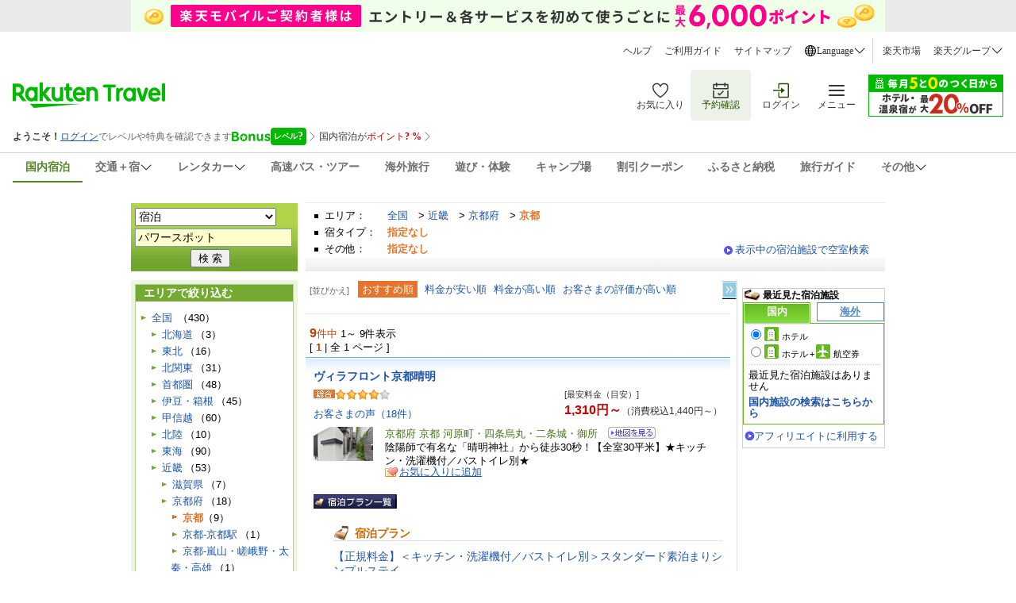

--- FILE ---
content_type: text/html;charset=Windows-31j
request_url: https://kw.travel.rakuten.co.jp/keyword/Search.do?f_teikei=&f_query=%83p%83%8F%81%5B%83X%83%7C%83b%83g&f_max=30&f_category=0&f_flg=&f_cd_application=&f_sort=0&f_cd_chain=&f_all_chain=0&f_su=2&f_area=9&f_chu=kyoto&f_shou=shi
body_size: 20083
content:

<!DOCTYPE HTML PUBLIC "-//W3C//DTD HTML 4.01 Transitional//EN" "http://www.w3.org/TR/html4/loose.dtd">
<html lang="ja">

<head>
    
    
        <meta http-equiv="Content-Type" content="text/html; charset=Shift_JIS">
        <meta http-equiv="Content-Script-Type" content="text/javascript">
        <meta http-equiv="Content-Style-Type" content="text/css">
        
        
        <link href="https://img.travel.rakuten.co.jp/share/themes/keyword/narrowing/css/import.css?_=20250929" type="text/css" rel="stylesheet">
        <!--[if IE]>
        <script src="https://trv.r10s.jp/share/themes/keyword/qs/js/select-option-disabled-emulation.js" type="text/JavaScript"></script>
        <![endif]-->
        <link href="https://img.travel.rakuten.co.jp/share/ext/css/fukidashi.css" rel="stylesheet" type="text/css">
        <link type="text/css" rel="stylesheet" href="https://img.travel.rakuten.co.jp/share/common/css/thickbox.css" media="screen">
        
        <link media="screen" href="https://img.travel.rakuten.co.jp/share/rtl/css/util.calendar.css" rel="stylesheet">
        
        <link rel="stylesheet" href="https://img.travel.rakuten.co.jp/share/common/css/style-pc.css" >
        <script src="https://trv.r10s.jp/share/common/js/lib/jquery/jquery.js" type="text/javascript"></script>
        <title>「パワースポット」の検索結果【楽天トラベル】</title>
        <link type="text/css" rel="stylesheet" href="https://trv.r10s.jp/share/rtl/css/favorite_button.css" media="all">
    
</head>

<body id="Top">


<!--*******START_HEADER*******-->
<input type="hidden" id="rt-hidden-service" value="domestic-travel"><!-- SSI BEGIN:common-header_sjis.ssi -->
<link rel="stylesheet" href="https://trv.r10s.jp/share/common/header/css/rt-common-style-pc.css?20251009" media="all and (min-width: 721px)">
<link rel="stylesheet" href="https://trv.r10s.jp/share/common/header/css/rt-common-style-sp.css?20250813" media="all and (min-width: 0px) and (max-width: 720px)">
<link rel="stylesheet" href="https://trv.r10s.jp/share/common/header/css/rt-common-style.css?20250730">
<script
type="module"
src="https://trv.r10s.jp/share/rtl/webcomponents/commonheader/core/common-header.js?20250730"
></script>

<header class="rt-common-header-wrapper">
    <span id="headerBannerAppDL"></span>
    <div class="rt-common-header">
        <div class="rt-common-header-top">
            <nav>
                <ul class="rt-common-help-link">
                    <li><a href="https://travel.faq.rakuten.net/?l-id=trv_header_trvlink_faq">ヘルプ</a></li>
                    <li><a href="https://travel.rakuten.co.jp/howto/?l-id=trv_header_trvlink_howto">ご利用ガイド</a></li>
                    <li><a href="https://travel.rakuten.co.jp/sitemap/?l-id=trv_header_trvlink_sitemap">サイトマップ</a></li>
                    <li class="rt-common-dropdown" data-dropdown-id="language">
                        <div class="rt-common-dropdown__trigger" data-dropdown-trigger="language">
                            <img src="https://trvimg.r10s.jp/share/common/header/images/icon_world.svg" alt="Language">
                            <span>Language</span>
                            <img src="https://trvimg.r10s.jp/share/common/header/images/icon_down_arrow.svg" alt="arrow">
                        </div>
                        <ul class="rt-common-dropdown__menu" data-dropdown-menu="language" id="rtcLanguageMenu">
                            <li data-show-on-rentacar="true"><a href="https://travel.rakuten.com/?scid=wi_trv_header_lang_eng">English</a></li>
                            <li data-show-on-rentacar="true"><a href="https://travel.rakuten.com/kor/ko-kr/?scid=wi_trv_header_lang_ko-kr">&#xB300;&#xD55C;&#xBBFC;&#xAD6D;(&#xD55C;&#xAD6D;&#xC5B4;)</a></li>
                            <li data-show-on-rentacar="true"><a href="https://travel.rakuten.com/twn/zh-tw/?scid=wi_trv_header_lang_zh-tw">&#x53F0;&#x7063;(&#x7E41;&#x9AD4;&#x4E2D;&#x6587;)</a></li>
                            <li data-show-on-rentacar="false"><a href="https://travel.rakuten.com/hkg/zh-hk/?scid=wi_trv_header_lang_zh-hk">&#x9999;&#x6E2F;(&#x7E41;&#x9AD4;&#x4E2D;&#x6587;)</a></li>
                            <li data-show-on-rentacar="false"><a href="https://travel.rakuten.com/usa/zh-cn/?scid=wi_trv_header_lang_zh-cn">&#x4E2D;&#x56FD;(&#x7B80;&#x4F53;&#x4E2D;&#x6587;)</a></li>
                            <li data-show-on-rentacar="false"><a href="https://travel.rakuten.com/tha/th-th/?scid=wi_trv_header_lang_th-th">&#xE1B;&#xE23;&#xE30;&#xE40;&#xE17;&#xE28;&#xE44;&#xE17;&#xE22; (&#xE20;&#xE32;&#xE29;&#xE32;&#xE44;&#xE17;&#xE22;)</a></li>
                            <li data-show-on-rentacar="false"><a href="https://travel.rakuten.com/usa/id-id/?scid=wi_trv_header_lang_id-id">Bahasa Indonesia</a></li>
                            <li data-show-on-rentacar="false"><a href="https://travel.rakuten.com/usa/vi-vn/?scid=wi_trv_header_lang_vi-vn">Ti&#x1EBF;ng Vi&#x1EC7;t</a></li>                            
                        </ul>
                    </li>
                </ul>
                <ul class="rt-common-group-link">
                    <li><a href="https://www.rakuten.co.jp/?scid=wi_trv_header_grplink_ichba">楽天市場</a></li>
                    <li class="rt-common-dropdown" data-dropdown-id="group">
                        <div class="rt-common-dropdown__trigger" data-dropdown-trigger="group">
                            <span>楽天グループ</span>
                            <img src="https://trvimg.r10s.jp/share/common/header/images/icon_down_arrow.svg" alt="arrow">
                        </div>
                        <ul class="rt-common-dropdown__menu" data-dropdown-menu="group">
                            <li><a href="https://ad2.trafficgate.net/t/r/9091/1441/99636_99636/">楽天カード</a></li>
                            <li><a href="https://gora.golf.rakuten.co.jp/?scid=wi_grp_gmx_trv_hetopbu_gra">楽天GORA</a></li>
                            <li><a href="https://network.mobile.rakuten.co.jp/?scid=wi_trv_header_grplink_mobile">楽天モバイル</a></li>
                        </ul>
                    </li>
                </ul>
            </nav>
        </div>
        <div class="rt-common-header-main">
            <div class="rt-common-logo">
                <a href="https://travel.rakuten.co.jp/?l-id=trv_header_logo">
                    <img src="https://trvimg.r10s.jp/share/common/images/travel-logo-pc.png" alt="楽天トラベル" class="rt-common-logo__pc">
                    <img src="https://trvimg.r10s.jp/share/common/images/travel-logo-sp.png" alt="楽天トラベル" class="rt-common-logo__sp">
                </a>
            </div>
            <div class="rt-common-menu">
                <div class="rt-common-menu-actions">
                    <ul>
                        <li>
                            <a href="https://favoritelist.travel.rakuten.co.jp/hotel/domestic?l-id=trv_header_func_favorite">
                                <img src="https://trvimg.r10s.jp/share/pctop/images/favorite_login_svg.svg" alt="お気に入り">
                                <span class="rt-common-menu-actions__text">お気に入り</span>
                            </a>
                        </li>
                        <li class="rt-common-menu-actions__booking">
                            <a href="https://auth.travel.rakuten.co.jp/fwd/memberDispatcher/staticPageLogin?service_id=t01&return_url=cgi-bin/rakuten_id_reference&_guestLoginServiceKey=guestReservation&f_next_url=https://mypage.travel.rakuten.co.jp/?l-id=trv_header_func_mypage">
                                <img src="https://trvimg.r10s.jp/share/pctop/images/booking_login_svg.svg" alt="予約確認">
                                <span class="rt-common-menu-actions__text">予約確認</span>
                            </a>
                        </li>
                        <li id="rtcLoginMenuAction">
                            <a href="https://img.travel.rakuten.co.jp/image/tr/hs/pctop/U1Seg/?l-id=logout_header" id="rtcLogoutButton" style="display: none;">
                                <img src="https://trvimg.r10s.jp/share/pctop/images/logout_login_svg.svg" alt="ログアウト">
                                <span class="rt-common-menu-actions__text">ログアウト</span>
                            </a>
                            <a href="https://img.travel.rakuten.co.jp/image/tr/hs/pctop/3jfBm/?l-id=login_header" id="rtcLoginButton" style="display: none;">
                                <img src="https://img.travel.rakuten.co.jp/share/pctop/images/login_login_svg.svg" alt="ログイン">
                                <span class="rt-common-menu-actions__text">ログイン</span>
                            </a>
                        </li>
                        <li data-ratid="sidemenu" data-ratevent="click" data-ratparam="all" id="rtcDrawerMenuTrigger" class="rt-common-menu-actions__others">
                            <a href="#">
                                <img src="https://trvimg.r10s.jp/share/common/header/images/icon_reorder.svg" alt="メニュー">
                                <span class="rt-common-menu-actions__text">メニュー</span>
                                <span id="rtcUnreadCircleTrigger" class="rt-common-menu-actions__unread"></span>
                            </a>
                        </li>
                    </ul>
                </div>
                <div class="rt-common-promotion">
                    <a id="rt-common-header-square-banner" href="#"><img src="https://trvimg.r10s.jp/share/images/null.gif" width="170" height="53" alt="" border="0"></a>
                </div>
            </div>
        </div>
        <div id="rtcBannerTrigger" class="rt-common-member-info">
            <div id="rtcMemberInformationSection"></div>
            <div id="rtcBonusLevelInformationSection"></div>
            <div id="rtcPointInformationSection"></div>
            <div id="rtcSpecialOfferSection"></div>
        </div>
        <div class="rt-common-header-navigation">
            <nav>
                <ul>
                    <a href="https://travel.rakuten.co.jp/?l-id=trv_header_service_dh" data-service="domestic-travel">
                        <li>国内宿泊</li>
                    </a>
                    <a href="https://travel.rakuten.co.jp/package/?l-id=trv_header_service_dp" class="rt-common-dropdown__trigger" data-dropdown-trigger="service_dp" data-service="domestic-package">
                        <li class="rt-common-dropdown" data-dropdown-id="service_dp">
                            <span>交通＋宿</span>
                            <img src="https://trvimg.r10s.jp/share/common/header/images/icon_down_arrow.svg" alt="arrow">
                        </li>
                    </a>
                    <ul class="rt-common-dropdown__menu" data-dropdown-menu="service_dp">
                        <li><a href="https://travel.rakuten.co.jp/package/ana/?l-id=trv_header_service_ana">ANA楽パック</a></li>
                        <li><a href="https://travel.rakuten.co.jp/package/jal/?l-id=trv_header_service_jal">JAL楽パック</a></li>
                        <li><a href="https://travel.rakuten.co.jp/package/jr/?l-id=trv_header_service_jr">JR楽パック</a></li>
                    </ul>
                    <a href="https://travel.rakuten.co.jp/cars/?l-id=trv_header_service_car" class="rt-common-dropdown__trigger" data-dropdown-trigger="service_car" data-service="domestic-rentacar">
						<li class="rt-common-dropdown" data-dropdown-id="service_car">
							<span>レンタカー</span>
							<img src="https://trvimg.r10s.jp/share/common/header/images/icon_down_arrow.svg">
						</li>
					</a>
					<ul class="rt-common-dropdown__menu" data-dropdown-menu="service_car">
						<li><a href="https://travel.rakuten.co.jp/cars/?l-id=trv_header_service_car_2">レンタカー</a></li>
						<li><a href="https://carshare.rakuten.co.jp/?scid=trv_header_service_carshare">カーシェア</a></li>
					</ul>
                    <a href="https://travel.rakuten.co.jp/bus/?l-id=trv_header_service_bus" data-service="domestic-bus">
                        <li>高速バス・ツアー</li>
                    </a>
                    <a href="https://travel.rakuten.co.jp/kaigai/?l-id=trv_header_service_kaigai" data-service="overseas-travel">
                        <li>海外旅行</li>
                    </a>
                    <a href="https://experiences.travel.rakuten.co.jp/?scid=wi_trv_header_service_experiences">
                        <li>遊び・体験</li>
                    </a>
                    <a href="https://camp.travel.rakuten.co.jp/?scid=wi_trv_header_service_camp">
                        <li>キャンプ場</li>
                    </a>
                    <a href="https://travel.rakuten.co.jp/coupon/?l-id=trv_header_service_coupon" data-service="coupon">
                        <li>割引クーポン</li>
                    </a>
                    <a href="https://travel.rakuten.co.jp/special/furusato/?l-id=trv_header_service_furusato" data-service="hometown-tax">
                        <li>ふるさと納税</li>
                    </a>
                    <a href="https://travel.rakuten.co.jp/mytrip/?l-id=trv_header_service_mytrip" data-service="travel-guide">
                        <li>旅行ガイド</li>
                    </a>
                    <div class="rt-common-dropdown__trigger" data-dropdown-trigger="service_others">
                        <li class="rt-common-dropdown" data-dropdown-id="service_others">
                            <span>その他</span>
                            <img src="https://trvimg.r10s.jp/share/common/header/images/icon_down_arrow.svg" alt="arrow">
                        </li>
                    </div>
                    <ul class="rt-common-dropdown__menu" data-dropdown-menu="service_others">
                        <li><a href="https://travel.rakuten.co.jp/leisure/?l-id=trv_header_service_list">特集・キャンペーン</a></li>
                        <li><a href="https://travel.rakuten.co.jp/superdeal/?l-id=trv_header_service_deal">楽天スーパーDEAL</a></li>
                        <li><a href="https://travel.rakuten.co.jp/special/sustainability/?l-id=trv_header_service_sus">サステナビリティ</a></li>
                    </ul>
                </ul>
            </nav>
        </div>
    </div>
    <div id="widgetBonusModalRef" data-ratid="Level_Banner" data-ratevent="appear" data-ratparam="all"></div>
    <div id="widgetPointupModalRef" data-ratid="Point_Banner" data-ratevent="appear" data-ratparam="all"></div>
</header>

<script>
    "use strict";
    
    /**
     * Fetches JSONP data from a given URL.
     * @param {string} url - The URL to fetch the JSONP data from.
     * @param {string} jsonpCallback - The name of the JSONP callback function.
     * @returns {Promise<any>} - A promise that resolves with the JSON data or rejects with an error.
     */
    function fetchJsonp(url, jsonpCallback) {
        return new Promise((resolve, reject) => {
            const script = document.createElement('script');
            const timestamp = Date.now();
            script.src = `${url}${url.indexOf('?') === -1 ? '?' : '&'}callback=${jsonpCallback}&_=${timestamp}`;
            script.async = true;

            script.onerror = (error) => {
                reject(error);
            };

            if (typeof window[jsonpCallback] === 'function') {
                document.body.appendChild(script);
            } else {
                const errorMessage = 'Callback function not defined: ' + jsonpCallback;
                console.error(errorMessage);
                reject(new Error(errorMessage));
            }
        });
    }

    /**
     * Sets the active state for a navigation link based on a hidden service value.
     */
    function setActiveNavigationLink() {
        const hiddenInput = document.getElementById('rt-hidden-service');
        const hiddenValue = hiddenInput?.value;
        const navigation = document.querySelector('.rt-common-header-navigation nav ul');
        const links = navigation?.querySelectorAll('[data-service]');

        links?.forEach(link => {
            if (hiddenValue === link.dataset.service) {
                link.classList.add('rt-common-header-navigation__activated');
            }
        });
    }

    /**
     * Handles hover effect for dropdown menus.
     */
    function handleDropdownHover() {
        const dropdownMenus = document.querySelectorAll('.rt-common-dropdown__menu');

        dropdownMenus.forEach(dropdownMenu => {
            const dropdownTrigger = dropdownMenu.previousElementSibling;

            dropdownMenu.addEventListener('mouseenter', () => {
                dropdownTrigger.style.color = '#255500';
                dropdownTrigger.style.backgroundColor = '#F3F3F3';
            });

            dropdownMenu.addEventListener('mouseleave', () => {
                dropdownTrigger.style.color = '';
                dropdownTrigger.style.backgroundColor = '';
            });
        });
    }

    /**
     * Creates a wide banner element and inserts it into the DOM.
     * @param {string} serviceName - The name of the service to fetch the banner configuration for.
     */
    function createWideBanner(serviceName) {
        if (!serviceName) return;

        const url = `//trv.r10s.jp/share/rtl/config/header.wide.${serviceName}.config.js`;
        const jsonpCallbackName = "headerWideServiceBanner";

        window[jsonpCallbackName] = function (json) {
            const now = Date.now();
            const startDate = new Date(json.start).getTime();
            const endDate = new Date(json.end).getTime();

            if (json.end && json.start && now >= startDate && now <= endDate) {
                const bannerDiv = document.createElement('div');
                bannerDiv.className = 'rt-common-wide-banner-pc';

                const bannerLink = document.createElement('a');
                bannerLink.className = 'rt-common-wide-banner';
                bannerLink.href = json.href;

                const bannerImg = document.createElement('img');
                bannerImg.src = json.img;
                bannerImg.alt = json.alt;

                bannerLink.appendChild(bannerImg);
                bannerDiv.appendChild(bannerLink);

                const rtHeader = document.querySelector('.rt-common-header');
                rtHeader.parentNode.insertBefore(bannerDiv, rtHeader);
            }
        };

        if (typeof window[jsonpCallbackName] === 'function') {
            fetchJsonp(url, jsonpCallbackName)
                .catch(error => {
                    console.error('Error fetching wide banner config:', error);
                });
        } else {
            console.error('Callback function not defined:', jsonpCallbackName);
        }
    }

    /**
     * Creates a square banner element and updates its attributes.
     * @param {string} serviceName - The name of the service to fetch the banner configuration for.
     */
    function createSquareBanner(serviceName) {
        const squareBanner = document.getElementById('rt-common-header-square-banner');
        if (!squareBanner) return;

        const updateBanner = (json) => {
            squareBanner.href = json.href;
            const img = squareBanner.querySelector("img");
            img.src = json.img;
            img.alt = json.alt;
        };

        const displayDefaultBanner = () => {
            const jsonpCallbackName = "headerSquareBanner";
            window[jsonpCallbackName] = updateBanner;

            fetchJsonp("//trv.r10s.jp/share/rtl/config/header.square.config.js", jsonpCallbackName)
                .catch(error => {
                    console.error('Error fetching default square banner config:', error);
                });
        };

        if (serviceName && serviceName !== "default") {
            const url = `//trv.r10s.jp/share/rtl/config/header.square.${serviceName}.config.js`;
            const jsonpCallbackName = "headerSquareServiceBanner";

            window[jsonpCallbackName] = (json) => {
                const now = Date.now();
                const startDate = new Date(json.start).getTime();
                const endDate = new Date(json.end).getTime();

                if (json.start && json.end && now >= startDate && now <= endDate) {
                    updateBanner(json);
                } else {
                    displayDefaultBanner();
                }
            };

            fetchJsonp(url, jsonpCallbackName)
                .catch(error => {
                    console.error('Error fetching service square banner config:', error);
                    displayDefaultBanner();
                });
        } else {
            displayDefaultBanner();
        }
    }

    /**
     * Filters the language options based on the service.
     */
    function filterLanguageOptions(serviceName) {
        const languageMenu = document.getElementById('rtcLanguageMenu');
        const languageItems = languageMenu?.querySelectorAll('li');

        if (languageItems) {
            languageItems.forEach(item => {
                const aTag = item.querySelector('a');
                let href = aTag?.getAttribute('href');

                if (serviceName === 'domestic-rentacar') {
                    const showOnRentacar = item.dataset.showOnRentacar === 'true';
                    item.style.display = showOnRentacar ? '' : 'none';

                    if (href) {
                        if (href.includes('travel.rakuten.com/?scid=wi_trv_header_lang_eng')) {
                            href = href.replace('travel.rakuten.com/?scid=wi_trv_header_lang_eng', 'travel.rakuten.com/cars/?scid=wi_trv_header_lang_car_eng');
                        } else if (href.includes('travel.rakuten.com/')) {
                            // e.g.kor/ko-kr, twn/zh-tw, zh-hk, usa/zh-cn
                            const langCode = href.match(/travel\.rakuten\.com\/([a-z]{2,3}(?:\/[a-z]{2})?-[a-z]{2}|[a-z]{2,3})\//)?.[1];
                            if (langCode) {
                                const formattedLangCode = langCode.includes('/') ? langCode.split('/')[1] : langCode;
                                href = `https://travel.rakuten.com/cars/default/${formattedLangCode}/?scid=wi_trv_header_lang_car_${formattedLangCode}`;
                            }
                        }
                        aTag.setAttribute('href', href);
                    }

                } else {
                    item.style.display = '';
                }
            });
        }
    }

    /**
     * Removes the header banner element with the ID 'headerBannerAppDL' depends on serviceName.
     *
     * @param {string} serviceName - The name of the service. Depends on this, the banner will be removed.
     */
    function removeHeaderBanner(serviceName) {
        if (serviceName === 'domestic-rentacar') {
            const headerBannerAppDL = document.getElementById('headerBannerAppDL');
            if (headerBannerAppDL) {
                headerBannerAppDL.remove();
            }
        }
    }

    // -----------------------------------------------------------------------
    // Main execution block:  This code runs after the DOM is fully loaded.
    // -----------------------------------------------------------------------
    document.addEventListener('DOMContentLoaded', () => {
        const serviceHidden = document.getElementById('rt-hidden-service');
        const serviceName = serviceHidden?.value;

        setActiveNavigationLink();
        handleDropdownHover();
        removeHeaderBanner(serviceName);
        createWideBanner(serviceName);
        createSquareBanner(serviceName);
        filterLanguageOptions(serviceName);
    });
</script>
<!-- SSI END:common-header_sjis.ssi -->
<!--*******END_HEADER*******-->
<div id="widewrapper" class="package">
    
    <!--*******START_TITLEAREA*******-->
    
    
    
        <!-- Special -->
        <div id="serviceHead"></div>
        <div id="special"></div>
        <!-- /Special -->
        <!-- Search column -->
        <span id="BannerDisp2"></span>

        
        

<div id="searchKW">
    <div id="keyword">
        <dl>
            <dt>サービス</dt>
            <dd>
                
                    <select class="NarrowArea" id="NarrowArea" name="NarrowArea"></select>
                    
                
            </dd>
            <dt>キーワード</dt>
            <dd>
                <form action="//kw.travel.rakuten.co.jp/keyword/Search.do" method="get" name="keyword" onSubmit="return false">
                    <input type="text" autocomplete="off" size="26" value="パワースポット" id="fieldQuery" name="f_query" class="keyword"  onKeyDown="chkEnterKey(this)" maxlength="100">
                    <ul id="suggest" class="suggest" style="display:none;"></ul>
                    <input type="submit" value="検 索" class="kyButton" id="searchButton">
                    <input type="hidden" name="f_teikei" value="">
                    <input type="hidden" name="f_max" value="30" id="IndicateNumber">
                    <input type="hidden" name="f_category" value="0">
                    <input type="hidden" name="f_sort" value="0">
                    <input type="hidden" name="f_flg" value="">
                    <input type="hidden" name="f_cd_application" value="">
                    <input type="hidden" name="f_cd_chain" value="">
                    <input type="hidden" name="f_all_chain" value="0">
                    <input type="hidden" name="f_invoice_qualified" value="0">
                </form>
            </dd>
        </dl>
    </div>

    <div id="current">
        <dl>
            <dt>エリア：</dt>
            <dd>
                <p>
                    
                        <a href="//kw.travel.rakuten.co.jp/keyword/Search.do?f_teikei=&amp;f_query=%83%70%83%8F%81%5B%83%58%83%7C%83%62%83%67&amp;f_max=30&amp;f_sort=0&amp;f_flg=&amp;f_cd_application=&amp;f_cd_chain=&amp;f_all_chain=0&amp;f_su=2&amp;f_category=0&amp;f_invoice_qualified=0" class="rtcond_f">全国</a>　&gt;
                        
                            <a href="//kw.travel.rakuten.co.jp/keyword/Search.do?f_teikei=&amp;f_query=%83%70%83%8F%81%5B%83%58%83%7C%83%62%83%67&amp;f_max=30&amp;f_sort=0&amp;f_flg=&amp;f_cd_application=&amp;f_cd_chain=&amp;f_all_chain=0&amp;f_su=2&amp;f_category=0&amp;f_area=9&amp;f_invoice_qualified=0" class="rtcond_f">近畿</a>　&gt;
                            
                                <a href="//kw.travel.rakuten.co.jp/keyword/Search.do?f_teikei=&amp;f_query=%83%70%83%8F%81%5B%83%58%83%7C%83%62%83%67&amp;f_max=30&amp;f_sort=0&amp;f_flg=&amp;f_cd_application=&amp;f_cd_chain=&amp;f_all_chain=0&amp;f_su=2&amp;f_category=0&amp;f_area=9&amp;f_chu=kyoto&amp;f_invoice_qualified=0" class="rtcond_f">京都府</a>　&gt;
                                <strong>京都</strong>
                            
                            
                        
                        
                    
                    
                </p>
            </dd>

            <dt>宿タイプ：</dt>
            <dd>
                <strong>指定なし</strong>
                
                
                    
                    
                    
                
            </dd>
            
                <dt>その他：</dt>
                <dd>
                    
                    
                        <strong>指定なし</strong>
                        
                    
                    
                </dd>
            
        </dl>
        <p class="pageLink"><a href="#searchArea">表示中の宿泊施設で空室検索</a></p>
    </div>

</div>
<!-- /Search column -->

    


    <!--*******END_TITLEAREA*******-->
    <div id="main">
        <!--*******START_LEFTAREA*******-->
        


<div id="narrow">
<!-- Area section -->
<div class="boxList">
<h2>エリアで絞り込む</h2>
<ul>
<li>
    
    <a href="//kw.travel.rakuten.co.jp/keyword/Search.do?f_teikei=&amp;f_query=%83%70%83%8F%81%5B%83%58%83%7C%83%62%83%67&amp;f_max=30&amp;f_category=0&amp;f_flg=&amp;f_cd_application=&amp;f_sort=0&amp;f_cd_chain=&amp;f_all_chain=0&amp;f_su=2&amp;f_invoice_qualified=0">全国</a>
    
        （430）
    
    <ul>
        <li>
            
            
            
                
                    <a href="//kw.travel.rakuten.co.jp/keyword/Search.do?f_teikei=&amp;f_query=%83%70%83%8F%81%5B%83%58%83%7C%83%62%83%67&amp;f_max=30&amp;f_category=0&amp;f_flg=&amp;f_cd_application=&amp;f_sort=0&amp;f_cd_chain=&amp;f_all_chain=0&amp;f_su=2&amp;f_invoice_qualified=0&amp;f_area=1">北海道</a>（3）
                
                
            
            
            
        </li>
        <li>
            
            
            
                
                    <a href="//kw.travel.rakuten.co.jp/keyword/Search.do?f_teikei=&amp;f_query=%83%70%83%8F%81%5B%83%58%83%7C%83%62%83%67&amp;f_max=30&amp;f_category=0&amp;f_flg=&amp;f_cd_application=&amp;f_sort=0&amp;f_cd_chain=&amp;f_all_chain=0&amp;f_su=2&amp;f_invoice_qualified=0&amp;f_area=2">東北</a>（16）
                
                
            
            
            
        </li>
        <li>
            
            
            
                
                    <a href="//kw.travel.rakuten.co.jp/keyword/Search.do?f_teikei=&amp;f_query=%83%70%83%8F%81%5B%83%58%83%7C%83%62%83%67&amp;f_max=30&amp;f_category=0&amp;f_flg=&amp;f_cd_application=&amp;f_sort=0&amp;f_cd_chain=&amp;f_all_chain=0&amp;f_su=2&amp;f_invoice_qualified=0&amp;f_area=3">北関東</a>（31）
                
                
            
            
            
        </li>
        <li>
            
            
            
                
                    <a href="//kw.travel.rakuten.co.jp/keyword/Search.do?f_teikei=&amp;f_query=%83%70%83%8F%81%5B%83%58%83%7C%83%62%83%67&amp;f_max=30&amp;f_category=0&amp;f_flg=&amp;f_cd_application=&amp;f_sort=0&amp;f_cd_chain=&amp;f_all_chain=0&amp;f_su=2&amp;f_invoice_qualified=0&amp;f_area=4">首都圏</a>（48）
                
                
            
            
            
        </li>
        <li>
            
            
            
                
                    <a href="//kw.travel.rakuten.co.jp/keyword/Search.do?f_teikei=&amp;f_query=%83%70%83%8F%81%5B%83%58%83%7C%83%62%83%67&amp;f_max=30&amp;f_category=0&amp;f_flg=&amp;f_cd_application=&amp;f_sort=0&amp;f_cd_chain=&amp;f_all_chain=0&amp;f_su=2&amp;f_invoice_qualified=0&amp;f_area=5">伊豆・箱根</a>（45）
                
                
            
            
            
        </li>
        <li>
            
            
            
                
                    <a href="//kw.travel.rakuten.co.jp/keyword/Search.do?f_teikei=&amp;f_query=%83%70%83%8F%81%5B%83%58%83%7C%83%62%83%67&amp;f_max=30&amp;f_category=0&amp;f_flg=&amp;f_cd_application=&amp;f_sort=0&amp;f_cd_chain=&amp;f_all_chain=0&amp;f_su=2&amp;f_invoice_qualified=0&amp;f_area=6">甲信越</a>（60）
                
                
            
            
            
        </li>
        <li>
            
            
            
                
                    <a href="//kw.travel.rakuten.co.jp/keyword/Search.do?f_teikei=&amp;f_query=%83%70%83%8F%81%5B%83%58%83%7C%83%62%83%67&amp;f_max=30&amp;f_category=0&amp;f_flg=&amp;f_cd_application=&amp;f_sort=0&amp;f_cd_chain=&amp;f_all_chain=0&amp;f_su=2&amp;f_invoice_qualified=0&amp;f_area=7">北陸</a>（10）
                
                
            
            
            
        </li>
        <li>
            
            
            
                
                    <a href="//kw.travel.rakuten.co.jp/keyword/Search.do?f_teikei=&amp;f_query=%83%70%83%8F%81%5B%83%58%83%7C%83%62%83%67&amp;f_max=30&amp;f_category=0&amp;f_flg=&amp;f_cd_application=&amp;f_sort=0&amp;f_cd_chain=&amp;f_all_chain=0&amp;f_su=2&amp;f_invoice_qualified=0&amp;f_area=8">東海</a>（90）
                
                
            
            
            
        </li>
        <li>
            
            
            
                
                    <a href="//kw.travel.rakuten.co.jp/keyword/Search.do?f_teikei=&amp;f_query=%83%70%83%8F%81%5B%83%58%83%7C%83%62%83%67&amp;f_max=30&amp;f_category=0&amp;f_flg=&amp;f_cd_application=&amp;f_sort=0&amp;f_cd_chain=&amp;f_all_chain=0&amp;f_su=2&amp;f_invoice_qualified=0&amp;f_area=9">近畿</a>（53）
                
                
            
            
            
                <ul>
                    <li>
                        
                        
                            
                                <a href="//kw.travel.rakuten.co.jp/keyword/Search.do?f_teikei=&amp;f_query=%83%70%83%8F%81%5B%83%58%83%7C%83%62%83%67&amp;f_max=30&amp;f_category=0&amp;f_flg=&amp;f_cd_application=&amp;f_sort=0&amp;f_cd_chain=&amp;f_all_chain=0&amp;f_su=2&amp;f_invoice_qualified=0&amp;f_area=9&amp;f_chu=shiga">滋賀県</a>（7）
                            
                            
                        
                        
                        
                    </li>
                    <li>
                        
                        
                            
                                <a href="//kw.travel.rakuten.co.jp/keyword/Search.do?f_teikei=&amp;f_query=%83%70%83%8F%81%5B%83%58%83%7C%83%62%83%67&amp;f_max=30&amp;f_category=0&amp;f_flg=&amp;f_cd_application=&amp;f_sort=0&amp;f_cd_chain=&amp;f_all_chain=0&amp;f_su=2&amp;f_invoice_qualified=0&amp;f_area=9&amp;f_chu=kyoto">京都府</a>（18）
                            
                            
                        
                        
                        
                            <ul>
                                <li>
                                    
                                        <strong>京都</strong>（9）
                                    
                                    
                                </li>
                                <li>
                                    
                                    
                                        
                                            <a href="//kw.travel.rakuten.co.jp/keyword/Search.do?f_teikei=&amp;f_query=%83%70%83%8F%81%5B%83%58%83%7C%83%62%83%67&amp;f_max=30&amp;f_category=0&amp;f_flg=&amp;f_cd_application=&amp;f_sort=0&amp;f_cd_chain=&amp;f_all_chain=0&amp;f_su=2&amp;f_invoice_qualified=0&amp;f_area=9&amp;f_chu=kyoto&amp;f_shou=shi-D">京都-京都駅</a>（1）
                                        
                                        
                                    
                                </li>
                                <li>
                                    
                                    
                                        
                                            <a href="//kw.travel.rakuten.co.jp/keyword/Search.do?f_teikei=&amp;f_query=%83%70%83%8F%81%5B%83%58%83%7C%83%62%83%67&amp;f_max=30&amp;f_category=0&amp;f_flg=&amp;f_cd_application=&amp;f_sort=0&amp;f_cd_chain=&amp;f_all_chain=0&amp;f_su=2&amp;f_invoice_qualified=0&amp;f_area=9&amp;f_chu=kyoto&amp;f_shou=shi-A">京都-嵐山・嵯峨野・太秦・高雄</a>（1）
                                        
                                        
                                    
                                </li>
                                <li>
                                    
                                    
                                        
                                            <a href="//kw.travel.rakuten.co.jp/keyword/Search.do?f_teikei=&amp;f_query=%83%70%83%8F%81%5B%83%58%83%7C%83%62%83%67&amp;f_max=30&amp;f_category=0&amp;f_flg=&amp;f_cd_application=&amp;f_sort=0&amp;f_cd_chain=&amp;f_all_chain=0&amp;f_su=2&amp;f_invoice_qualified=0&amp;f_area=9&amp;f_chu=kyoto&amp;f_shou=shi-B">京都-河原町・四条烏丸・二条城・御所</a>（2）
                                        
                                        
                                    
                                </li>
                                <li>
                                    
                                    
                                        
                                            <a href="//kw.travel.rakuten.co.jp/keyword/Search.do?f_teikei=&amp;f_query=%83%70%83%8F%81%5B%83%58%83%7C%83%62%83%67&amp;f_max=30&amp;f_category=0&amp;f_flg=&amp;f_cd_application=&amp;f_sort=0&amp;f_cd_chain=&amp;f_all_chain=0&amp;f_su=2&amp;f_invoice_qualified=0&amp;f_area=9&amp;f_chu=kyoto&amp;f_shou=shi-C">京都-祇園・東山・北白川</a>（5）
                                        
                                        
                                    
                                </li>
                                <li>
                                    
                                    
                                        
                                        <span>京都-大原・鞍馬・貴船</span>
                                    
                                </li>
                                <li>
                                    
                                    
                                        
                                        <span>宇治・長岡京</span>
                                    
                                </li>
                                <li>
                                    
                                    
                                        
                                        <span>亀岡・湯の花・美山・京丹波</span>
                                    
                                </li>
                                <li>
                                    
                                    
                                        
                                            <a href="//kw.travel.rakuten.co.jp/keyword/Search.do?f_teikei=&amp;f_query=%83%70%83%8F%81%5B%83%58%83%7C%83%62%83%67&amp;f_max=30&amp;f_category=0&amp;f_flg=&amp;f_cd_application=&amp;f_sort=0&amp;f_cd_chain=&amp;f_all_chain=0&amp;f_su=2&amp;f_invoice_qualified=0&amp;f_area=9&amp;f_chu=kyoto&amp;f_shou=fukuchiyama">福知山・綾部</a>（1）
                                        
                                        
                                    
                                </li>
                                <li>
                                    
                                    
                                        
                                        <span>丹後・久美浜</span>
                                    
                                </li>
                                <li>
                                    
                                    
                                        
                                            <a href="//kw.travel.rakuten.co.jp/keyword/Search.do?f_teikei=&amp;f_query=%83%70%83%8F%81%5B%83%58%83%7C%83%62%83%67&amp;f_max=30&amp;f_category=0&amp;f_flg=&amp;f_cd_application=&amp;f_sort=0&amp;f_cd_chain=&amp;f_all_chain=0&amp;f_su=2&amp;f_invoice_qualified=0&amp;f_area=9&amp;f_chu=kyoto&amp;f_shou=miyazu">天橋立・宮津・舞鶴</a>（8）
                                        
                                        
                                    
                                </li>
                            </ul>
                        
                    </li>
                    <li>
                        
                        
                            
                                <a href="//kw.travel.rakuten.co.jp/keyword/Search.do?f_teikei=&amp;f_query=%83%70%83%8F%81%5B%83%58%83%7C%83%62%83%67&amp;f_max=30&amp;f_category=0&amp;f_flg=&amp;f_cd_application=&amp;f_sort=0&amp;f_cd_chain=&amp;f_all_chain=0&amp;f_su=2&amp;f_invoice_qualified=0&amp;f_area=9&amp;f_chu=osaka">大阪府</a>（6）
                            
                            
                        
                        
                        
                    </li>
                    <li>
                        
                        
                            
                                <a href="//kw.travel.rakuten.co.jp/keyword/Search.do?f_teikei=&amp;f_query=%83%70%83%8F%81%5B%83%58%83%7C%83%62%83%67&amp;f_max=30&amp;f_category=0&amp;f_flg=&amp;f_cd_application=&amp;f_sort=0&amp;f_cd_chain=&amp;f_all_chain=0&amp;f_su=2&amp;f_invoice_qualified=0&amp;f_area=9&amp;f_chu=hyogo">兵庫県</a>（2）
                            
                            
                        
                        
                        
                    </li>
                    <li>
                        
                        
                            
                                <a href="//kw.travel.rakuten.co.jp/keyword/Search.do?f_teikei=&amp;f_query=%83%70%83%8F%81%5B%83%58%83%7C%83%62%83%67&amp;f_max=30&amp;f_category=0&amp;f_flg=&amp;f_cd_application=&amp;f_sort=0&amp;f_cd_chain=&amp;f_all_chain=0&amp;f_su=2&amp;f_invoice_qualified=0&amp;f_area=9&amp;f_chu=nara">奈良県</a>（9）
                            
                            
                        
                        
                        
                    </li>
                    <li>
                        
                        
                            
                                <a href="//kw.travel.rakuten.co.jp/keyword/Search.do?f_teikei=&amp;f_query=%83%70%83%8F%81%5B%83%58%83%7C%83%62%83%67&amp;f_max=30&amp;f_category=0&amp;f_flg=&amp;f_cd_application=&amp;f_sort=0&amp;f_cd_chain=&amp;f_all_chain=0&amp;f_su=2&amp;f_invoice_qualified=0&amp;f_area=9&amp;f_chu=wakayama">和歌山県</a>（11）
                            
                            
                        
                        
                        
                    </li>
                </ul>
            
        </li>
        <li>
            
            
            
                
                    <a href="//kw.travel.rakuten.co.jp/keyword/Search.do?f_teikei=&amp;f_query=%83%70%83%8F%81%5B%83%58%83%7C%83%62%83%67&amp;f_max=30&amp;f_category=0&amp;f_flg=&amp;f_cd_application=&amp;f_sort=0&amp;f_cd_chain=&amp;f_all_chain=0&amp;f_su=2&amp;f_invoice_qualified=0&amp;f_area=10">山陽・山陰</a>（34）
                
                
            
            
            
        </li>
        <li>
            
            
            
                
                    <a href="//kw.travel.rakuten.co.jp/keyword/Search.do?f_teikei=&amp;f_query=%83%70%83%8F%81%5B%83%58%83%7C%83%62%83%67&amp;f_max=30&amp;f_category=0&amp;f_flg=&amp;f_cd_application=&amp;f_sort=0&amp;f_cd_chain=&amp;f_all_chain=0&amp;f_su=2&amp;f_invoice_qualified=0&amp;f_area=11">四国</a>（11）
                
                
            
            
            
        </li>
        <li>
            
            
            
                
                    <a href="//kw.travel.rakuten.co.jp/keyword/Search.do?f_teikei=&amp;f_query=%83%70%83%8F%81%5B%83%58%83%7C%83%62%83%67&amp;f_max=30&amp;f_category=0&amp;f_flg=&amp;f_cd_application=&amp;f_sort=0&amp;f_cd_chain=&amp;f_all_chain=0&amp;f_su=2&amp;f_invoice_qualified=0&amp;f_area=12">九州</a>（46）
                
                
            
            
            
        </li>
        <li>
            
            
            
                
                    <a href="//kw.travel.rakuten.co.jp/keyword/Search.do?f_teikei=&amp;f_query=%83%70%83%8F%81%5B%83%58%83%7C%83%62%83%67&amp;f_max=30&amp;f_category=0&amp;f_flg=&amp;f_cd_application=&amp;f_sort=0&amp;f_cd_chain=&amp;f_all_chain=0&amp;f_su=2&amp;f_invoice_qualified=0&amp;f_area=13">沖縄</a>（28）
                
                
            
            
            
        </li>
	</ul>
</li>
</ul>
</div>
<!-- /Area section -->
<!-- Area section -->
<div class="boxList">
<h2>宿タイプで絞り込む</h2>
<ul>
    <li>
        
            <strong>指定なし</strong>
            
        
        (9)
    </li>
    <li>
        <ul>
            <li>
                
                
                    
                    
                        <a href="//kw.travel.rakuten.co.jp/keyword/Search.do?f_teikei=&amp;f_query=%83%70%83%8F%81%5B%83%58%83%7C%83%62%83%67&amp;f_max=30&amp;f_area=9&amp;f_chu=kyoto&amp;f_shou=shi&amp;f_sort=0&amp;f_flg=&amp;f_cd_application=&amp;f_cd_chain=&amp;f_all_chain=0&amp;f_su=2&amp;f_invoice_qualified=0&amp;f_category=1">高級</a> (1)
                    
                
            </li>
            <li>
                
                
                    <span>温泉</span>
                    
                
            </li>
            <li>
                
                
                    <span>ペットと泊まれる宿</span>
                    
                
            </li>
        </ul>
    </li>
</ul>
</div>
    
        <div class="boxList">
            <h2>その他</h2>
            <ul>
                <li>
                    
                    
                        
                            
                                <strong>指定なし</strong>
                            
                        
                        
                    
                    (9)
                </li>
                <li>
                    <ul>
                        <li>
                            
                            
                                
                                
                                    <a href="//kw.travel.rakuten.co.jp/keyword/Search.do?f_teikei=&amp;f_query=%83%70%83%8F%81%5B%83%58%83%7C%83%62%83%67&amp;f_max=30&amp;f_area=9&amp;f_chu=kyoto&amp;f_shou=shi&amp;f_sort=0&amp;f_flg=&amp;f_cd_application=&amp;f_cd_chain=&amp;f_all_chain=0&amp;f_su=2&amp;f_category=0&amp;f_invoice_qualified=1">インボイス制度に対応</a> (7)
                                
                            
                        </li>
                    </ul>
                </li>
            </ul>
        </div>
    
</div>
<!-- /Narrow column -->



        <!--*******END_LEFTAREA*******-->
        <!--*******START_MAINAREA*******-->
        
        
            <div id="result">



    <p id="slide"><a href="javascript:void(0)" onclick="return false;"><span>&gt;&gt;</span></a></p>
    <!--  sort -->
    <dl id="adjustSoat">
        <dt>[並びかえ]</dt>
        <dd>
            <ul>
                <li id="soatActive">おすすめ順</li>
                
                
                    
                    <li><a href="//kw.travel.rakuten.co.jp/keyword/Search.do?f_teikei=&amp;f_query=%83%70%83%8F%81%5B%83%58%83%7C%83%62%83%67&amp;f_max=30&amp;f_area=9&amp;f_chu=kyoto&amp;f_shou=shi&amp;f_category=0&amp;f_flg=&amp;f_cd_application=&amp;f_cd_chain=&amp;f_all_chain=0&amp;f_su=2&amp;f_invoice_qualified=0&amp;f_sort=1">料金が安い順</a></li>
                    
                    <li><a href="//kw.travel.rakuten.co.jp/keyword/Search.do?f_teikei=&amp;f_query=%83%70%83%8F%81%5B%83%58%83%7C%83%62%83%67&amp;f_max=30&amp;f_area=9&amp;f_chu=kyoto&amp;f_shou=shi&amp;f_category=0&amp;f_flg=&amp;f_cd_application=&amp;f_cd_chain=&amp;f_all_chain=0&amp;f_su=2&amp;f_invoice_qualified=0&amp;f_sort=2">料金が高い順</a></li>
                
                
                <li><a href="//kw.travel.rakuten.co.jp/keyword/Search.do?f_teikei=&amp;f_query=%83%70%83%8F%81%5B%83%58%83%7C%83%62%83%67&amp;f_max=30&amp;f_area=9&amp;f_chu=kyoto&amp;f_shou=shi&amp;f_category=0&amp;f_flg=&amp;f_cd_application=&amp;f_cd_chain=&amp;f_all_chain=0&amp;f_su=2&amp;f_invoice_qualified=0&amp;f_sort=3">お客さまの評価が高い順</a></li>
            </ul>
        </dd>
    </dl>

    

    <!-- /sort -->



<p class="attention"></p>
<div class="pagingArea">
    
    
    
        <p class="pagingTitle">
            <span><em>9</em>件中</span>
            1～
            
                9件表示
            
        </p>
        

        <ul class="pagingNumber">
            

            <li>[
                
                    
                        
                            <span class="pagingActive">1</span>
                            
                            |
                        
                        
                    
                
                全
                1
                
                ページ ]</li>
            
        </ul>
    



</div>
<hr class="hidden">
    
    
    
    
        
            
            <a name="clip_hotel183352_comp"></a>
            <div class="hotelBox">
                <h2>
                    <a href="//travel.rakuten.co.jp/HOTEL/183352/183352.html">
                        <span class="hotelName">ヴィラフロント京都晴明</span> </a></h2>

                <p class="hotelRating">
                    
                    
                        <img width="27" height="11" src="https://trvimg.r10s.jp/share/themes/keyword/qs/images/icon_markTotal.gif" alt="総合" style="float: left">
                        
                            
                                <img src="https://trvimg.r10s.jp/share/themes/keyword/qs/images/icon_starF.gif" alt="0" width="14" height="13" style="float: left">
                            
                            
                            
                        
                            
                                <img src="https://trvimg.r10s.jp/share/themes/keyword/qs/images/icon_starF.gif" alt="1" width="14" height="13" style="float: left">
                            
                            
                            
                        
                            
                                <img src="https://trvimg.r10s.jp/share/themes/keyword/qs/images/icon_starF.gif" alt="2" width="14" height="13" style="float: left">
                            
                            
                            
                        
                            
                                <img src="https://trvimg.r10s.jp/share/themes/keyword/qs/images/icon_starF.gif" alt="3" width="14" height="13" style="float: left">
                            
                            
                            
                        
                            
                            
                                
                                    <img src="https://trvimg.r10s.jp/share/themes/keyword//qs//images/icon_starN.gif" alt="4" width="14" height="13" style="float: left">
                                    
                                
                            
                            
                        
                        <br clear="both">
                    
                    <span><a href="//travel.rakuten.co.jp/HOTEL/183352/review.html">お客さまの声（18件）</a></span>
                </p>


                <dl class="price">
                    <dt><span class="prcCmmnt">[最安料金（目安）]</span></dt><dd><em>1,310円～</em><span class="incldTax">（消費税込1,440円～）</span></dd>
                </dl>
                <p class="hotelPhoto">
                    <a href="//travel.rakuten.co.jp/HOTEL/183352/183352.html">
                        <img src="https://img.travel.rakuten.co.jp/image/imgr_90?no=183352" alt="ヴィラフロント京都晴明"></a></p>
                <dl class="hotelOutline">
                    <dt class="hotelArea">エリア</dt>
                    <dd class="hotelArea">
                    <dd class="hotelArea">
                    <span class="city">京都府 京都 河原町・四条烏丸・二条城・御所</span>
                    
                    <a href="//web.travel.rakuten.co.jp/portal/my/simple_map.top?f_hotel_no=183352&amp;TB_iframe=true&amp;height=450&amp;f_width=570px&amp;f_height=350px&amp;width=600" class="thickbox" title="ヴィラフロント京都晴明">
                        <img src="https://trvimg.r10s.jp/share/themes/keyword/qs/images/bt_map.gif" alt="地図を見る" width="60" height="15" class="imgover">
                    </a>
                    </dd>
                    <dt class="hotelCharacter">特徴</dt>
                    <dd class="hotelCharacter">陰陽師で有名な「晴明神社」から徒歩30秒！【全室30平米】★キッチン・洗濯機付／バストイレ別★</dd>
                    <div class="favorite__container-text">
                        <div id="favorite-entity-183352" class="favorite__container-wrapper favorite__text-button">お気に入りに追加</div>
                    </div>
                </dl>
                <div class="hotelNote">
                    <a href="//hotel.travel.rakuten.co.jp/hotelinfo/plan/183352?f_teikei=" class="button1" alt="宿泊プラン一覧"><span>宿泊プラン一覧</span></a>

                    
                    

                    
                    
                        
                    
                    <!--/hotelNote--></div>

                
                

                
                <dl class="resultDetail">
                    <dt class="titlePlan">宿泊プラン</dt>
                    <dd class="planInfo">

                        
                            <div class="planBox">
                                <h3><a href="//hotel.travel.rakuten.co.jp/hotelinfo/plan/183352?f_teikei=#5499622">【正規料金】＜キッチン・洗濯機付／バストイレ別＞スタンダード素泊まりシンプルステイ</a></h3>
                                <p class="planOutline">
                                    <a href="//hotel.travel.rakuten.co.jp/hotelinfo/plan/183352?f_teikei=#5499622">
                                        <img alt="" src="https://img.travel.rakuten.co.jp/share/image_up/183352/SMALL/b34b18004558fbb710e9b243d4dd8152445336c9.47.9.26.3.jpg">
                                    </a>
                                    「ヴィラフロント京都晴明」は夢枕獏の小説『陰陽師』の主人公、安倍晴明を祀る有名な<strong>パワースポット</strong>「晴明神社」の近くに位置する、静かなプライベートタイプのホテルでございます。
 旅館業法の許可をうけた正式なホテルでございますので、...
                                </p>
                                <dl class="rmTypPrc">
                                    <dt>
                                        客室例：
                                    </dt>
                                    <dd>
                                        <span class="rmTyp double"><em>double</em></span>
                                        <span class="rmPrc">
                                            2名利用時
                                            <strong><span class="prcCmmnt">1室大人1人/1泊目</span></strong>
                                        </span>
                                    </dd>
                                    <dd class="plnPrc"><em>5,455</em>円～<em>16,364</em>円/人<span class="incldTax">（消費税込6,000円～18,000円/人）</span></dd>
                                </dl>
                                <!--/planBox--></div>

                        
                            <div class="planBox">
                                <h3><a href="//hotel.travel.rakuten.co.jp/hotelinfo/plan/183352?f_teikei=#5523541">【連泊割・ウィークリー】＜キッチン・洗濯機付／バストイレ別＞7連泊以上がお得！</a></h3>
                                <p class="planOutline">
                                    <a href="//hotel.travel.rakuten.co.jp/hotelinfo/plan/183352?f_teikei=#5523541">
                                        <img alt="" src="https://img.travel.rakuten.co.jp/share/image_up/183352/SMALL/b34b18004558fbb710e9b243d4dd8152445336c9.47.9.26.3.jpg">
                                    </a>
                                    「ヴィラフロント京都晴明」は夢枕獏の小説『陰陽師』の主人公、安倍晴明を祀る有名な<strong>パワースポット</strong>「晴明神社」の近くに位置する、静かなプライベートタイプのホテルでございます。
 旅館業法の許可をうけた正式なホテルでございますので、...
                                </p>
                                <dl class="rmTypPrc">
                                    <dt>
                                        客室例：
                                    </dt>
                                    <dd>
                                        <span class="rmTyp double"><em>double</em></span>
                                        <span class="rmPrc">
                                            2名利用時
                                            <strong><span class="prcCmmnt">1室大人1人/1泊目</span></strong>
                                        </span>
                                    </dd>
                                    <dd class="plnPrc"><em>2,319</em>円～<em>6,955</em>円/人<span class="incldTax">（消費税込2,550円～7,650円/人）</span></dd>
                                </dl>
                                <!--/planBox--></div>

                        
                            <div class="planBox">
                                <h3><a href="//hotel.travel.rakuten.co.jp/hotelinfo/plan/183352?f_teikei=#5716593">【QUOカード500円分付】＜キッチン・洗濯機付／バストイレ別＞ビジネス利用におすすめ！</a></h3>
                                <p class="planOutline">
                                    <a href="//hotel.travel.rakuten.co.jp/hotelinfo/plan/183352?f_teikei=#5716593">
                                        <img alt="" src="https://img.travel.rakuten.co.jp/share/image_up/183352/SMALL/039833ff849db011e9b6163a3c2fc5d9ef37ae33.47.9.26.3.jpg">
                                    </a>
                                    

「ヴィラフロント京都晴明」は夢枕獏の小説『陰陽師』の主人公、安倍晴明を祀る有名な<strong>パワースポット</strong>「晴明神社」の近くに位置する、静かなプライベートタイプのホテルでございます。
 旅館業法の許可をうけた正式なホテルでございますので、...
                                </p>
                                <dl class="rmTypPrc">
                                    <dt>
                                        客室例：
                                    </dt>
                                    <dd>
                                        <span class="rmTyp double"><em>double</em></span>
                                        <span class="rmPrc">
                                            2名利用時
                                            <strong><span class="prcCmmnt">1室大人1人/1泊目</span></strong>
                                        </span>
                                    </dd>
                                    <dd class="plnPrc"><em>2,864</em>円～<em>8,319</em>円/人<span class="incldTax">（消費税込3,150円～9,150円/人）</span></dd>
                                </dl>
                                <!--/planBox--></div>

                        
                            

                        
                            

                        
                            

                        
                            

                        
                        <p class="morePlan">
                            <a href="//hotel.travel.rakuten.co.jp/hotelinfo/plan/183352?f_teikei=&amp;f_camp_id=">
                                
                                    「<strong>パワースポット</strong>」で
                                
                                ヒットした宿泊プラン全7件を見る
                            </a>
                    </dd>
                </dl>
                <!--/hotelBox--></div>
        
            
            <a name="clip_hotel182361_comp"></a>
            <div class="hotelBox">
                <h2>
                    <a href="//travel.rakuten.co.jp/HOTEL/182361/182361.html">
                        <span class="hotelName">Ｆｕｓｈｉｍｉ　Ｉｎａｒｉ　Ｈｏｕｓｅ</span> </a></h2>

                <p class="hotelRating">
                    
                    
                        <img width="27" height="11" src="https://trvimg.r10s.jp/share/themes/keyword/qs/images/icon_markTotal.gif" alt="総合" style="float: left">
                        
                            
                                <img src="https://trvimg.r10s.jp/share/themes/keyword/qs/images/icon_starF.gif" alt="0" width="14" height="13" style="float: left">
                            
                            
                            
                        
                            
                                <img src="https://trvimg.r10s.jp/share/themes/keyword/qs/images/icon_starF.gif" alt="1" width="14" height="13" style="float: left">
                            
                            
                            
                        
                            
                                <img src="https://trvimg.r10s.jp/share/themes/keyword/qs/images/icon_starF.gif" alt="2" width="14" height="13" style="float: left">
                            
                            
                            
                        
                            
                                <img src="https://trvimg.r10s.jp/share/themes/keyword/qs/images/icon_starF.gif" alt="3" width="14" height="13" style="float: left">
                            
                            
                            
                        
                            
                            
                                
                                    <img src="https://trvimg.r10s.jp/share/themes/keyword//qs//images/icon_starN.gif" alt="4" width="14" height="13" style="float: left">
                                    
                                
                            
                            
                        
                        <br clear="both">
                    
                    <span><a href="//travel.rakuten.co.jp/HOTEL/182361/review.html">お客さまの声（3件）</a></span>
                </p>


                <dl class="price">
                    <dt><span class="prcCmmnt">[最安料金（目安）]</span></dt><dd><em>3,169円～</em><span class="incldTax">（消費税込3,485円～）</span></dd>
                </dl>
                <p class="hotelPhoto">
                    <a href="//travel.rakuten.co.jp/HOTEL/182361/182361.html">
                        <img src="https://img.travel.rakuten.co.jp/image/imgr_90?no=182361" alt="Ｆｕｓｈｉｍｉ　Ｉｎａｒｉ　Ｈｏｕｓｅ"></a></p>
                <dl class="hotelOutline">
                    <dt class="hotelArea">エリア</dt>
                    <dd class="hotelArea">
                    <dd class="hotelArea">
                    <span class="city">京都府 京都 京都駅</span>
                    
                    <a href="//web.travel.rakuten.co.jp/portal/my/simple_map.top?f_hotel_no=182361&amp;TB_iframe=true&amp;height=450&amp;f_width=570px&amp;f_height=350px&amp;width=600" class="thickbox" title="Ｆｕｓｈｉｍｉ　Ｉｎａｒｉ　Ｈｏｕｓｅ">
                        <img src="https://trvimg.r10s.jp/share/themes/keyword/qs/images/bt_map.gif" alt="地図を見る" width="60" height="15" class="imgover">
                    </a>
                    </dd>
                    <dt class="hotelCharacter">特徴</dt>
                    <dd class="hotelCharacter">人気の伏見稲荷大社まで徒歩７分！自転車２台・ＷｉＦｉ・キッチン完備の快適な１軒屋まるまる貸し切り！</dd>
                    <div class="favorite__container-text">
                        <div id="favorite-entity-182361" class="favorite__container-wrapper favorite__text-button">お気に入りに追加</div>
                    </div>
                </dl>
                <div class="hotelNote">
                    <a href="//hotel.travel.rakuten.co.jp/hotelinfo/plan/182361?f_teikei=" class="button1" alt="宿泊プラン一覧"><span>宿泊プラン一覧</span></a>

                    
                    

                    
                    
                        
                    
                    <!--/hotelNote--></div>

                
                

                
                <dl class="resultDetail">
                    <dt class="titlePlan">宿泊プラン</dt>
                    <dd class="planInfo">

                        
                            <div class="planBox">
                                <h3><a href="//hotel.travel.rakuten.co.jp/hotelinfo/plan/182361?f_teikei=#6084771">伏見稲荷大社すぐそこ！素敵な1軒屋まるまる貸し切り！</a></h3>
                                <p class="planOutline">
                                    <a href="//hotel.travel.rakuten.co.jp/hotelinfo/plan/182361?f_teikei=#6084771">
                                        <img alt="" src="https://img.travel.rakuten.co.jp/share/image_up/182361/SMALL/e95287bbc2688a65d7165cd5db10a3e62bd21bb2.47.9.26.3.jpg">
                                    </a>
                                    子供連れやグループに最高、京都の<strong>パワースポット</strong>伏見稲荷大社迄徒歩5分！駅チカで便利！
                                </p>
                                <dl class="rmTypPrc">
                                    <dt>
                                        客室例：
                                    </dt>
                                    <dd>
                                        <span class="rmTyp wayou"><em>wayou</em></span>
                                        <span class="rmPrc">
                                            2名利用時
                                            <strong><span class="prcCmmnt">1室大人1人/1泊目</span></strong>
                                        </span>
                                    </dd>
                                    <dd class="plnPrc"><em>5,603</em>円～<em>7,046</em>円/人<span class="incldTax">（消費税込6,163円～7,750円/人）</span></dd>
                                </dl>
                                <!--/planBox--></div>

                        
                        <p class="morePlan">
                            <a href="//hotel.travel.rakuten.co.jp/hotelinfo/plan/182361?f_teikei=&amp;f_camp_id=">
                                
                                    「<strong>パワースポット</strong>」で
                                
                                ヒットした宿泊プラン全1件を見る
                            </a>
                    </dd>
                </dl>
                <!--/hotelBox--></div>
        
            
            <a name="clip_hotel185644_comp"></a>
            <div class="hotelBox">
                <h2>
                    <a href="//travel.rakuten.co.jp/HOTEL/185644/185644.html">
                        <span class="hotelName">「無時・嵐山」／民泊</span> </a></h2>

                <p class="hotelRating">
                    
                    
                    
                </p>


                <dl class="price">
                    <dt><span class="prcCmmnt">[最安料金（目安）]</span></dt><dd><em>10,546円～</em><span class="incldTax">（消費税込11,600円～）</span></dd>
                </dl>
                <p class="hotelPhoto">
                    <a href="//travel.rakuten.co.jp/HOTEL/185644/185644.html">
                        <img src="https://img.travel.rakuten.co.jp/image/imgr_90?no=185644" alt="「無時・嵐山」／民泊"></a></p>
                <dl class="hotelOutline">
                    <dt class="hotelArea">エリア</dt>
                    <dd class="hotelArea">
                    <dd class="hotelArea">
                    <span class="city">京都府 京都 嵐山・嵯峨野・太秦・高雄</span>
                    
                    <a href="//web.travel.rakuten.co.jp/portal/my/simple_map.top?f_hotel_no=185644&amp;TB_iframe=true&amp;height=450&amp;f_width=570px&amp;f_height=350px&amp;width=600" class="thickbox" title="「無時・嵐山」／民泊">
                        <img src="https://trvimg.r10s.jp/share/themes/keyword/qs/images/bt_map.gif" alt="地図を見る" width="60" height="15" class="imgover">
                    </a>
                    </dd>
                    <dt class="hotelCharacter">特徴</dt>
                    <dd class="hotelCharacter">◆「無時・嵐山」へ　ようこそ！◆嵐山地区に稀少な１２３ｍ２の４ＬＤＫ一戸建は貸切【民泊】</dd>
                    <div class="favorite__container-text">
                        <div id="favorite-entity-185644" class="favorite__container-wrapper favorite__text-button">お気に入りに追加</div>
                    </div>
                </dl>
                <div class="hotelNote">
                    <a href="//hotel.travel.rakuten.co.jp/hotelinfo/plan/185644?f_teikei=" class="button1" alt="宿泊プラン一覧"><span>宿泊プラン一覧</span></a>

                    
                    

                    
                    
                        
                    
                    <!--/hotelNote--></div>

                
                

                
                <dl class="resultDetail">
                    <dt class="titlePlan">宿泊プラン</dt>
                    <dd class="planInfo">

                        
                            <div class="planBox">
                                <h3><a href="//hotel.travel.rakuten.co.jp/hotelinfo/plan/185644?f_teikei=#5633433">「無時・嵐山」阪急嵐山駅まで徒歩3分-最大5人、嵐山地区1階2階貸し施設</a></h3>
                                <p class="planOutline">
                                    <a href="//hotel.travel.rakuten.co.jp/hotelinfo/plan/185644?f_teikei=#5633433">
                                        <img alt="" src="https://vacation-stay-jp.imgix.net/public/photo/20912/384159_1728377226/5419214_large.jpg">
                                    </a>
                                    SNS映えの人気「イクスカフェ」近くにあります!美しい京友禅が織りなす「キモノフォレスト」や<strong>パワースポット</strong>にもなっている「龍の愛宕池」、旅の疲れをいやしてくれる「駅の足湯」など様々な魅力を持つスポットです。

...
                                </p>
                                <dl class="rmTypPrc">
                                    <dt>
                                        客室例：
                                    </dt>
                                    <dd>
                                        <span class="rmTyp wayou"><em>wayou</em></span>
                                        <span class="rmPrc">
                                            2名利用時
                                            <strong><span class="prcCmmnt">1室大人1人/1泊目</span></strong>
                                        </span>
                                    </dd>
                                    <dd class="plnPrc"><em>22,146</em>円～<em>29,528</em>円/人<span class="incldTax">（消費税込24,360円～32,480円/人）</span></dd>
                                </dl>
                                <!--/planBox--></div>

                        
                        <p class="morePlan">
                            <a href="//hotel.travel.rakuten.co.jp/hotelinfo/plan/185644?f_teikei=&amp;f_camp_id=">
                                
                                    「<strong>パワースポット</strong>」で
                                
                                ヒットした宿泊プラン全1件を見る
                            </a>
                    </dd>
                </dl>
                <!--/hotelBox--></div>
        
            
            <a name="clip_hotel177841_comp"></a>
            <div class="hotelBox">
                <h2>
                    <a href="//travel.rakuten.co.jp/HOTEL/177841/177841.html">
                        <span class="hotelName">リヴェルト京都鴨川</span> </a></h2>

                <p class="hotelRating">
                    
                    
                        <img width="27" height="11" src="https://trvimg.r10s.jp/share/themes/keyword/qs/images/icon_markTotal.gif" alt="総合" style="float: left">
                        
                            
                                <img src="https://trvimg.r10s.jp/share/themes/keyword/qs/images/icon_starF.gif" alt="0" width="14" height="13" style="float: left">
                            
                            
                            
                        
                            
                                <img src="https://trvimg.r10s.jp/share/themes/keyword/qs/images/icon_starF.gif" alt="1" width="14" height="13" style="float: left">
                            
                            
                            
                        
                            
                                <img src="https://trvimg.r10s.jp/share/themes/keyword/qs/images/icon_starF.gif" alt="2" width="14" height="13" style="float: left">
                            
                            
                            
                        
                            
                                <img src="https://trvimg.r10s.jp/share/themes/keyword/qs/images/icon_starF.gif" alt="3" width="14" height="13" style="float: left">
                            
                            
                            
                        
                            
                                <img src="https://trvimg.r10s.jp/share/themes/keyword/qs/images/icon_starF.gif" alt="4" width="14" height="13" style="float: left">
                            
                            
                            
                        
                        <br clear="both">
                    
                    <span><a href="//travel.rakuten.co.jp/HOTEL/177841/review.html">お客さまの声（51件）</a></span>
                </p>


                <dl class="price">
                    <dt><span class="prcCmmnt">[最安料金（目安）]</span></dt><dd><em>9,182円～</em><span class="incldTax">（消費税込10,100円～）</span></dd>
                </dl>
                <p class="hotelPhoto">
                    <a href="//travel.rakuten.co.jp/HOTEL/177841/177841.html">
                        <img src="https://img.travel.rakuten.co.jp/image/imgr_90?no=177841" alt="リヴェルト京都鴨川"></a></p>
                <dl class="hotelOutline">
                    <dt class="hotelArea">エリア</dt>
                    <dd class="hotelArea">
                    <dd class="hotelArea">
                    <span class="city">京都府 京都 祇園・東山・北白川</span>
                    
                    <a href="//web.travel.rakuten.co.jp/portal/my/simple_map.top?f_hotel_no=177841&amp;TB_iframe=true&amp;height=450&amp;f_width=570px&amp;f_height=350px&amp;width=600" class="thickbox" title="リヴェルト京都鴨川">
                        <img src="https://trvimg.r10s.jp/share/themes/keyword/qs/images/bt_map.gif" alt="地図を見る" width="60" height="15" class="imgover">
                    </a>
                    </dd>
                    <dt class="hotelCharacter">特徴</dt>
                    <dd class="hotelCharacter">出町柳駅から徒歩約5分。鴨川に面し下鴨神社糺の森や京都御所へもほど近い１日８室限定の静かなプライベート空間。</dd>
                    <div class="favorite__container-text">
                        <div id="favorite-entity-177841" class="favorite__container-wrapper favorite__text-button">お気に入りに追加</div>
                    </div>
                </dl>
                <div class="hotelNote">
                    <a href="//hotel.travel.rakuten.co.jp/hotelinfo/plan/177841?f_teikei=" class="button1" alt="宿泊プラン一覧"><span>宿泊プラン一覧</span></a>

                    
                    <a href="//hotel.travel.rakuten.co.jp/hotelinfo/dayuse/177841?f_teikei=" class="button5" alt="日帰り・デイユース"><span>日帰り・デイユース</span></a>

                    
                    
                        <a class="button2 packagebox" href="javascript:void(0);"  alt="航空券付き宿泊プラン" hotel_no="177841"></a>
                    
                    <!--/hotelNote--></div>

                
                

                
                <dl class="resultDetail">
                    <dt class="titlePlan">宿泊プラン</dt>
                    <dd class="planInfo">

                        
                            <div class="planBox">
                                <h3><a href="//hotel.travel.rakuten.co.jp/hotelinfo/plan/177841?f_teikei=#6364097">初日9:00からチェックイン可！早朝から楽しむ京都初詣プラン～神職が教える参拝作法レクチャー付き～</a></h3>
                                <p class="planOutline">
                                    <a href="//hotel.travel.rakuten.co.jp/hotelinfo/plan/177841?f_teikei=#6364097">
                                        <img alt="" src="https://img.travel.rakuten.co.jp/share/image_up/177841/SMALL/5df240a2e5dcdb37c2f4fa7bd4633cce764d7049.47.9.26.3.jpg">
                                    </a>
                                    新しい年の始まりを、古都京都の神社巡りで。
神職が教える「正しい参拝方法」のレクチャーと、
格式高い神社から<strong>パワースポット</strong>まで、
あなたにオススメの神社をご案内いたします♪
ーーーーーーーーーーーーーーーーーーーーーーーーーーーー
...
                                </p>
                                <dl class="rmTypPrc">
                                    <dt>
                                        客室例：
                                    </dt>
                                    <dd>
                                        <span class="rmTyp twin"><em>twin</em></span>
                                        <span class="rmPrc">
                                            2名利用時
                                            <strong><span class="prcCmmnt">1室大人1人/1泊目</span></strong>
                                        </span>
                                    </dd>
                                    <dd class="plnPrc"><em>19,637</em>円～<em>26,273</em>円/人<span class="incldTax">（消費税込21,600円～28,900円/人）</span></dd>
                                </dl>
                                <!--/planBox--></div>

                        
                        <p class="morePlan">
                            <a href="//hotel.travel.rakuten.co.jp/hotelinfo/plan/177841?f_teikei=&amp;f_camp_id=">
                                
                                    「<strong>パワースポット</strong>」で
                                
                                ヒットした宿泊プラン全1件を見る
                            </a>
                    </dd>
                </dl>
                <!--/hotelBox--></div>
        
            
            <a name="clip_hotel49363_comp"></a>
            <div class="hotelBox">
                <h2>
                    <a href="//travel.rakuten.co.jp/HOTEL/49363/49363.html">
                        <span class="hotelName">禿　庵【かむろあん】</span> </a></h2>

                <p class="hotelRating">
                    
                    
                    <span><a href="//travel.rakuten.co.jp/HOTEL/49363/review.html">お客さまの声（307件）</a></span>
                </p>


                <dl class="price">
                    <dt><span class="prcCmmnt">[最安料金（目安）]</span></dt><dd><em>15,455円～</em><span class="incldTax">（消費税込17,000円～）</span></dd>
                </dl>
                <p class="hotelPhoto">
                    <a href="//travel.rakuten.co.jp/HOTEL/49363/49363.html">
                        <img src="https://img.travel.rakuten.co.jp/image/imgr_90?no=49363" alt="禿　庵【かむろあん】"></a></p>
                <dl class="hotelOutline">
                    <dt class="hotelArea">エリア</dt>
                    <dd class="hotelArea">
                    <dd class="hotelArea">
                    <span class="city">京都府 京都 祇園・東山・北白川</span>
                    
                    <a href="//web.travel.rakuten.co.jp/portal/my/simple_map.top?f_hotel_no=49363&amp;TB_iframe=true&amp;height=450&amp;f_width=570px&amp;f_height=350px&amp;width=600" class="thickbox" title="禿　庵【かむろあん】">
                        <img src="https://trvimg.r10s.jp/share/themes/keyword/qs/images/bt_map.gif" alt="地図を見る" width="60" height="15" class="imgover">
                    </a>
                    </dd>
                    <dt class="hotelCharacter">特徴</dt>
                    <dd class="hotelCharacter">感謝・感動・笑顔に健康が女将のモットー。京都の親戚、実家と思って泊まってほしい宿。</dd>
                    <div class="favorite__container-text">
                        <div id="favorite-entity-49363" class="favorite__container-wrapper favorite__text-button">お気に入りに追加</div>
                    </div>
                </dl>
                <div class="hotelNote">
                    <a href="//hotel.travel.rakuten.co.jp/hotelinfo/plan/49363?f_teikei=" class="button1" alt="宿泊プラン一覧"><span>宿泊プラン一覧</span></a>

                    
                    

                    
                    
                        <a class="button2 packagebox" href="javascript:void(0);"  alt="航空券付き宿泊プラン" hotel_no="49363"></a>
                    
                    <!--/hotelNote--></div>

                
                

                
                <dl class="resultDetail">
                    <dt class="titlePlan">宿泊プラン</dt>
                    <dd class="planInfo">

                        
                            <div class="planBox">
                                <h3><a href="//hotel.travel.rakuten.co.jp/hotelinfo/plan/49363?f_teikei=#5441995">【連泊毎朝食付】【ひとり旅応援】京都の実家と思って来てほしい、女将の手作り和朝食で朝から元気に！</a></h3>
                                <p class="planOutline">
                                    <a href="//hotel.travel.rakuten.co.jp/hotelinfo/plan/49363?f_teikei=#5441995">
                                        <img alt="" src="https://img.travel.rakuten.co.jp/share/image_up/49363/SMALL/f1cca8d854a811faf64a15f3562be6c0205f13d8.47.9.26.3.jpeg">
                                    </a>
                                    ひとり旅大歓迎の小さな宿。
神社仏閣だけではない魅力がたくさん詰まった京都。
雑貨屋さん巡り、<strong>パワースポット</strong>巡り、パンの消費量日本一の京都のパン屋さん巡り、
京都一周トレイル、東海自然歩道を走る、登る、美術館巡り。...
                                </p>
                                <dl class="rmTypPrc">
                                    <dt>
                                        客室例：
                                    </dt>
                                    <dd>
                                        <span class="rmTyp washitu"><em>washitu</em></span>
                                        <span class="rmPrc">
                                            1名利用時
                                            <strong><span class="prcCmmnt">1室大人1人/1泊目</span></strong>
                                        </span>
                                    </dd>
                                    <dd class="plnPrc"><em>20,910</em>円～<em>23,182</em>円/人<span class="incldTax">（消費税込23,000円～25,500円/人）</span></dd>
                                </dl>
                                <!--/planBox--></div>

                        
                        <p class="morePlan">
                            <a href="//hotel.travel.rakuten.co.jp/hotelinfo/plan/49363?f_teikei=&amp;f_camp_id=">
                                
                                    「<strong>パワースポット</strong>」で
                                
                                ヒットした宿泊プラン全1件を見る
                            </a>
                    </dd>
                </dl>
                <!--/hotelBox--></div>
        
            
            <a name="clip_hotel1471_comp"></a>
            <div class="hotelBox">
                <h2>
                    <a href="//travel.rakuten.co.jp/HOTEL/1471/1471.html">
                        <span class="hotelName">ザ・プリンス　京都宝ヶ池、オートグラフコレクション</span> </a></h2>

                <p class="hotelRating">
                    
                    
                        <img width="27" height="11" src="https://trvimg.r10s.jp/share/themes/keyword/qs/images/icon_markTotal.gif" alt="総合" style="float: left">
                        
                            
                                <img src="https://trvimg.r10s.jp/share/themes/keyword/qs/images/icon_starF.gif" alt="0" width="14" height="13" style="float: left">
                            
                            
                            
                        
                            
                                <img src="https://trvimg.r10s.jp/share/themes/keyword/qs/images/icon_starF.gif" alt="1" width="14" height="13" style="float: left">
                            
                            
                            
                        
                            
                                <img src="https://trvimg.r10s.jp/share/themes/keyword/qs/images/icon_starF.gif" alt="2" width="14" height="13" style="float: left">
                            
                            
                            
                        
                            
                                <img src="https://trvimg.r10s.jp/share/themes/keyword/qs/images/icon_starF.gif" alt="3" width="14" height="13" style="float: left">
                            
                            
                            
                        
                            
                            
                                
                                    
                                    <img src="https://trvimg.r10s.jp/share/themes/keyword/qs/images/icon_starH.gif" alt="4" width="14" height="13" style="float: left">
                                
                            
                            
                        
                        <br clear="both">
                    
                    <span><a href="//travel.rakuten.co.jp/HOTEL/1471/review.html">お客さまの声（2194件）</a></span>
                </p>


                <dl class="price">
                    <dt><span class="prcCmmnt">[最安料金（目安）]</span></dt><dd><em>8,487円～</em><span class="incldTax">（消費税込9,335円～）</span></dd>
                </dl>
                <p class="hotelPhoto">
                    <a href="//travel.rakuten.co.jp/HOTEL/1471/1471.html">
                        <img src="https://img.travel.rakuten.co.jp/image/imgr_90?no=1471" alt="ザ・プリンス　京都宝ヶ池、オートグラフコレクション"></a></p>
                <dl class="hotelOutline">
                    <dt class="hotelArea">エリア</dt>
                    <dd class="hotelArea">
                    <dd class="hotelArea">
                    <span class="city">京都府 京都 祇園・東山・北白川</span>
                    
                    <a href="//web.travel.rakuten.co.jp/portal/my/simple_map.top?f_hotel_no=1471&amp;TB_iframe=true&amp;height=450&amp;f_width=570px&amp;f_height=350px&amp;width=600" class="thickbox" title="ザ・プリンス　京都宝ヶ池、オートグラフコレクション">
                        <img src="https://trvimg.r10s.jp/share/themes/keyword/qs/images/bt_map.gif" alt="地図を見る" width="60" height="15" class="imgover">
                    </a>
                    </dd>
                    <dt class="hotelCharacter">特徴</dt>
                    <dd class="hotelCharacter">【クーポン配布中】京都駅から地下鉄で乗り換えなし20分。緑豊かな自然と調和する、京都の隠れたリゾートへ。</dd>
                    <div class="favorite__container-text">
                        <div id="favorite-entity-1471" class="favorite__container-wrapper favorite__text-button">お気に入りに追加</div>
                    </div>
                </dl>
                <div class="hotelNote">
                    <a href="//hotel.travel.rakuten.co.jp/hotelinfo/plan/1471?f_teikei=" class="button1" alt="宿泊プラン一覧"><span>宿泊プラン一覧</span></a>

                    
                    <a href="//hotel.travel.rakuten.co.jp/hotelinfo/dayuse/1471?f_teikei=" class="button5" alt="日帰り・デイユース"><span>日帰り・デイユース</span></a>

                    
                    
                        <a class="button2 packagebox" href="javascript:void(0);"  alt="航空券付き宿泊プラン" hotel_no="1471"></a>
                    
                    <!--/hotelNote--></div>

                
                

                
                <dl class="resultDetail">
                    <dt class="titlePlan">宿泊プラン</dt>
                    <dd class="planInfo">

                        
                            <div class="planBox">
                                <h3><a href="//hotel.travel.rakuten.co.jp/hotelinfo/plan/1471?f_teikei=#6092408">【2泊以上でお得】バリューレート連泊プラン（室料のみ）ひと味ちがう京都旅</a></h3>
                                <p class="planOutline">
                                    <a href="//hotel.travel.rakuten.co.jp/hotelinfo/plan/1471?f_teikei=#6092408">
                                        <img alt="" src="https://img.travel.rakuten.co.jp/share/image_up/1471/SMALL/df07f166c92cb938a0d8609e502fa8e3d9a89e14.47.9.26.3.jpg">
                                    </a>
                                    叡山電鉄に乗っていざ鞍馬寺へ！！
・貴船神社：水の神様を祀る京都でも屈指の歴史を誇る神社です。京都の<strong>パワースポット</strong>に訪れてみませんか。
・京都大原三千院：天台宗五箇室門跡の一つとして長い歴史をもつ寺院。...
                                </p>
                                <dl class="rmTypPrc">
                                    <dt>
                                        客室例：
                                    </dt>
                                    <dd>
                                        <span class="rmTyp double"><em>double</em></span>
                                        <span class="rmPrc">
                                            2名利用時
                                            <strong><span class="prcCmmnt">1室大人1人/1泊目</span></strong>
                                        </span>
                                    </dd>
                                    <dd class="plnPrc"><em>9,625</em>円～<em>16,457</em>円/人<span class="incldTax">（消費税込10,587円～18,102円/人）</span></dd>
                                </dl>
                                <!--/planBox--></div>

                        
                        <p class="morePlan">
                            <a href="//hotel.travel.rakuten.co.jp/hotelinfo/plan/1471?f_teikei=&amp;f_camp_id=">
                                
                                    「<strong>パワースポット</strong>」で
                                
                                ヒットした宿泊プラン全1件を見る
                            </a>
                    </dd>
                </dl>
                <!--/hotelBox--></div>
        
            
            <a name="clip_hotel167758_comp"></a>
            <div class="hotelBox">
                <h2>
                    <a href="//travel.rakuten.co.jp/HOTEL/167758/167758.html">
                        <span class="hotelName">朱雀　ききょう庵</span> </a></h2>

                <p class="hotelRating">
                    
                    
                    
                </p>


                <dl class="price">
                    <dt><span class="prcCmmnt">[最安料金（目安）]</span></dt><dd><em>9,189円～</em><span class="incldTax">（消費税込10,107円～）</span></dd>
                </dl>
                <p class="hotelPhoto">
                    <a href="//travel.rakuten.co.jp/HOTEL/167758/167758.html">
                        <img src="https://img.travel.rakuten.co.jp/image/imgr_90?no=167758" alt="朱雀　ききょう庵"></a></p>
                <dl class="hotelOutline">
                    <dt class="hotelArea">エリア</dt>
                    <dd class="hotelArea">
                    <dd class="hotelArea">
                    <span class="city">京都府 京都 河原町・四条烏丸・二条城・御所</span>
                    
                    <a href="//web.travel.rakuten.co.jp/portal/my/simple_map.top?f_hotel_no=167758&amp;TB_iframe=true&amp;height=450&amp;f_width=570px&amp;f_height=350px&amp;width=600" class="thickbox" title="朱雀　ききょう庵">
                        <img src="https://trvimg.r10s.jp/share/themes/keyword/qs/images/bt_map.gif" alt="地図を見る" width="60" height="15" class="imgover">
                    </a>
                    </dd>
                    <dt class="hotelCharacter">特徴</dt>
                    <dd class="hotelCharacter">伝統家屋「京町家」を貸切！「ほんまもん」を取り入れた趣向あふれる宿を、心ゆくまでご堪能下さい。</dd>
                    <div class="favorite__container-text">
                        <div id="favorite-entity-167758" class="favorite__container-wrapper favorite__text-button">お気に入りに追加</div>
                    </div>
                </dl>
                <div class="hotelNote">
                    <a href="//hotel.travel.rakuten.co.jp/hotelinfo/plan/167758?f_teikei=" class="button1" alt="宿泊プラン一覧"><span>宿泊プラン一覧</span></a>

                    
                    

                    
                    
                        
                    
                    <!--/hotelNote--></div>

                
                

                
                
                <!--/hotelBox--></div>
        
            
            <a name="clip_hotel172600_comp"></a>
            <div class="hotelBox">
                <h2>
                    <a href="//travel.rakuten.co.jp/HOTEL/172600/172600.html">
                        <span class="hotelName">香柏　大徳寺</span> </a></h2>

                <p class="hotelRating">
                    
                    
                    <span><a href="//travel.rakuten.co.jp/HOTEL/172600/review.html">お客さまの声（1件）</a></span>
                </p>


                <dl class="price">
                    
                </dl>
                <p class="hotelPhoto">
                    <a href="//travel.rakuten.co.jp/HOTEL/172600/172600.html">
                        <img src="https://img.travel.rakuten.co.jp/image/imgr_90?no=172600" alt="香柏　大徳寺"></a></p>
                <dl class="hotelOutline">
                    <dt class="hotelArea">エリア</dt>
                    <dd class="hotelArea">
                    <dd class="hotelArea">
                    <span class="city">京都府 京都 祇園・東山・北白川</span>
                    
                    <a href="//web.travel.rakuten.co.jp/portal/my/simple_map.top?f_hotel_no=172600&amp;TB_iframe=true&amp;height=450&amp;f_width=570px&amp;f_height=350px&amp;width=600" class="thickbox" title="香柏　大徳寺">
                        <img src="https://trvimg.r10s.jp/share/themes/keyword/qs/images/bt_map.gif" alt="地図を見る" width="60" height="15" class="imgover">
                    </a>
                    </dd>
                    <dt class="hotelCharacter">特徴</dt>
                    <dd class="hotelCharacter">パワースポット巡り！織田信長 縁の建勲神社,茶道三千家 縁の大徳寺など文化財がたくさん！心もリフレッシュ。一棟貸しの宿</dd>
                    <div class="favorite__container-text">
                        <div id="favorite-entity-172600" class="favorite__container-wrapper favorite__text-button">お気に入りに追加</div>
                    </div>
                </dl>
                <div class="hotelNote">
                    <a href="//hotel.travel.rakuten.co.jp/hotelinfo/plan/172600?f_teikei=" class="button1" alt="宿泊プラン一覧"><span>宿泊プラン一覧</span></a>

                    
                    

                    
                    
                        
                    
                    <!--/hotelNote--></div>

                
                

                
                
                <!--/hotelBox--></div>
        
            
            <a name="clip_hotel165214_comp"></a>
            <div class="hotelBox">
                <h2>
                    <a href="//travel.rakuten.co.jp/HOTEL/165214/165214.html">
                        <span class="hotelName">Ｌｉｃａ＇ｓ　Ｒｏｏｍ</span> </a></h2>

                <p class="hotelRating">
                    
                    
                    
                </p>


                <dl class="price">
                    
                </dl>
                <p class="hotelPhoto">
                    <a href="//travel.rakuten.co.jp/HOTEL/165214/165214.html">
                        <img src="https://img.travel.rakuten.co.jp/image/imgr_90?no=165214" alt="Ｌｉｃａ＇ｓ　Ｒｏｏｍ"></a></p>
                <dl class="hotelOutline">
                    <dt class="hotelArea">エリア</dt>
                    <dd class="hotelArea">
                    <dd class="hotelArea">
                    <span class="city">京都府 京都 祇園・東山・北白川</span>
                    
                    <a href="//web.travel.rakuten.co.jp/portal/my/simple_map.top?f_hotel_no=165214&amp;TB_iframe=true&amp;height=450&amp;f_width=570px&amp;f_height=350px&amp;width=600" class="thickbox" title="Ｌｉｃａ＇ｓ　Ｒｏｏｍ">
                        <img src="https://trvimg.r10s.jp/share/themes/keyword/qs/images/bt_map.gif" alt="地図を見る" width="60" height="15" class="imgover">
                    </a>
                    </dd>
                    <dt class="hotelCharacter">特徴</dt>
                    <dd class="hotelCharacter">京都３大パワースポットからもアクセス抜群の出町柳！トイレ・バスセパレートのモダン和室ルーム誕生！</dd>
                    <div class="favorite__container-text">
                        <div id="favorite-entity-165214" class="favorite__container-wrapper favorite__text-button">お気に入りに追加</div>
                    </div>
                </dl>
                <div class="hotelNote">
                    <a href="//hotel.travel.rakuten.co.jp/hotelinfo/plan/165214?f_teikei=" class="button1" alt="宿泊プラン一覧"><span>宿泊プラン一覧</span></a>

                    
                    

                    
                    
                        
                    
                    <!--/hotelNote--></div>

                
                

                
                
                <!--/hotelBox--></div>
        
    



    <div class="pagingArea bottom">
        
    
    
        <p class="pagingTitle">
            <span><em>9</em>件中</span>
            1～
            
                9件表示
            
        </p>
        

        <ul class="pagingNumber">
            

            <li>[
                
                    
                        
                            <span class="pagingActive">1</span>
                            
                            |
                        
                        
                    
                
                全
                1
                
                ページ ]</li>
            
        </ul>
    



    </div>
<!--/result--></div>

            <input type="hidden" name="f_no" value="183352,182361,185644,177841,49363,1471,167758,172600,165214" id="HotelNos">
        
        

        <!--*******END_MAINAREA*******-->

        <!--*******START_RIGHTAREA*******-->
        <!-- Search column -->
<div id="extra">
<!-- special -->

    
    
    <!-- /special -->
<!-- /Search column -->
</div>
</div>

        <!--*******END_RIGHTAREA*******-->

        <!--*******START_FOOTAREA_SEARCH*******-->
        
        
            <!-- search -->
<div id="searchArea">
    
    <div class="searchBox" id="domesticHotel">
        <h3>表示中の宿泊施設で空室検索</h3>
        <form id="dh-search-form" action="//search.travel.rakuten.co.jp/ds/vacant/searchVacant" method="GET" name="dh-search-form">
            <dl class="searchForm">

                <!-- input date info -->
                <dt>チェックイン</dt>
                <dd class="primary">
                    <input type="text" id="dh-checkin" >
                </dd>
                <dt class="checkout">チェックアウト</dt>
                <dd class="primary">
                    <input type="text" id="dh-checkout" >
                </dd>

                <!-- input charge info -->
                <dt>金額 <span>(1部屋1泊あたり)</span></dt>
                <dd class="secoundry">
                    <select id="f_kin2" name="f_kin2">
                        <option value="0" selected="">制限なし</option>
                        <option value="5000">5,000円</option>
                        <option value="6000">6,000円</option>
                        <option value="7000">7,000円</option>
                        <option value="8000">8,000円</option>
                        <option value="9000">9,000円</option>
                        <option value="10000">10,000円</option>
                        <option value="12000">12,000円</option>
                        <option value="14000">14,000円</option>
                        <option value="16000">16,000円</option>
                        <option value="18000">18,000円</option>
                        <option value="20000">20,000円</option>
                        <option value="30000">30,000円</option>
                        <option value="40000">40,000円</option>
                        <option value="50000">50,000円</option>
                        <option value="100000">100,000円</option>
                    </select>
                    ～
                    <select id="f_kin" name="f_kin">
                        <option value="">制限なし</option>
                        <option value="5000">5,000円</option>
                        <option value="6000">6,000円</option>
                        <option value="7000">7,000円</option>
                        <option value="8000">8,000円</option>
                        <option value="9000">9,000円</option>
                        <option value="10000">10,000円</option>
                        <option value="12000">12,000円</option>
                        <option value="14000">14,000円</option>
                        <option value="16000">16,000円</option>
                        <option value="18000">18,000円</option>
                        <option value="20000">20,000円</option>
                        <option value="30000">30,000円</option>
                        <option value="40000">40,000円</option>
                        <option value="50000">50,000円</option>
                        <option value="100000">100,000円</option>
                    </select>
                </dd>
            </dl>
            <dl class="searchForm">
                <dt>ご利用部屋数</dt>
                <dd>
                    <select id="f_heya_su" name="f_heya_su">
                        <option value="1">1</option>
                        <option value="2">2</option>
                        <option value="3">3</option>
                        <option value="4">4</option>
                        <option value="5">5</option>
                        <option value="6">6</option>
                        <option value="7">7</option>
                        <option value="8">8</option>
                        <option value="9">9</option>
                        <option value="10">10</option>
                    </select>
                    部屋</dd>
                <dt>1部屋あたりのご利用人数</dt>

                <dd>
                    <ul class="selectNumber">
                        <li class="selectLast"> <span class="selectNumberRow1">大人</span>
                            <select id="f_otona_su" name="f_otona_su">
                                <option value="1">1</option>
                                <option value="2" selected="selected">2</option>
                                <option value="3">3</option>
                                <option value="4">4</option>
                                <option value="5">5</option>
                                <option value="6">6</option>
                                <option value="7">7</option>
                                <option value="8">8</option>
                                <option value="9">9</option>
                                <option value="10">10</option>
                            </select>
                            人</li>
                        <li><span class="selectNumberRow1">小学校高学年</span>
                            <select id="f_s1" name="f_s1">
                                <option value="0">0</option>
                                <option value="1">1</option>
                                <option value="2">2</option>
                                <option value="3">3</option>
                                <option value="4">4</option>
                                <option value="5">5</option>
                                <option value="6">6</option>
                                <option value="7">7</option>
                                <option value="8">8</option>
                                <option value="9">9</option>
                                <option value="10">10</option>
                            </select>
                            人</li>
                        <li><span class="selectNumberRow2">小学校低学年</span>
                            <select id="f_s2" name="f_s2">
                                <option value="0">0</option>
                                <option value="1">1</option>
                                <option value="2">2</option>
                                <option value="3">3</option>
                                <option value="4">4</option>
                                <option value="5">5</option>
                                <option value="6">6</option>
                                <option value="7">7</option>
                                <option value="8">8</option>
                                <option value="9">9</option>
                                <option value="10">10</option>
                            </select>
                            人</li>
                        <li class="selectLast"><span class="selectNumberRow3">幼児(食事･布団付)</span>
                            <select id="f_y1" name="f_y1">
                                <option value="0">0</option>
                                <option value="1">1</option>
                                <option value="2">2</option>
                                <option value="3">3</option>
                                <option value="4">4</option>
                                <option value="5">5</option>
                                <option value="6">6</option>
                                <option value="7">7</option>
                                <option value="8">8</option>
                                <option value="9">9</option>
                                <option value="10">10</option>
                            </select>
                            人</li>
                        <li><span class="selectNumberRow1">幼児(食事のみ)</span>
                            <select id="f_y2" name="f_y2">
                                <option value="0">0</option>
                                <option value="1">1</option>
                                <option value="2">2</option>
                                <option value="3">3</option>
                                <option value="4">4</option>
                                <option value="5">5</option>
                                <option value="6">6</option>
                                <option value="7">7</option>
                                <option value="8">8</option>
                                <option value="9">9</option>
                                <option value="10">10</option>
                            </select>
                            人</li>
                        <li><span class="selectNumberRow2">幼児(布団のみ)</span>

                            <select id="f_y3" name="f_y3">
                                <option value="0">0</option>
                                <option value="1">1</option>
                                <option value="2">2</option>
                                <option value="3">3</option>
                                <option value="4">4</option>
                                <option value="5">5</option>
                                <option value="6">6</option>
                                <option value="7">7</option>
                                <option value="8">8</option>
                                <option value="9">9</option>
                                <option value="10">10</option>
                            </select>
                            人</li>
                        <li class="selectLast"><span class="selectNumberRow3">幼児(食事･布団不要)</span>
                            <select id="f_y4" name="f_y4">
                                <option value="0">0</option>
                                <option value="1">1</option>
                                <option value="2">2</option>
                                <option value="3">3</option>
                                <option value="4">4</option>
                                <option value="5">5</option>
                                <option value="6">6</option>
                                <option value="7">7</option>
                                <option value="8">8</option>
                                <option value="9">9</option>
                                <option value="10">10</option>
                            </select>

                            人</li>
                    </ul>
                </dd>
                <dt>部屋タイプ<span class="checkInfo">※選択しなくても検索できます</span></dt>
                <dd><ul class="selectRoomType"><li><input type="checkbox" value="single" name="f_rm_bed" id="single"><label for="single">シングル</label></li><li><input type="checkbox" value="semidouble" name="f_rm_bed" id="semidouble"><label for="semidouble">セミダブル</label></li><li><input type="checkbox" value="double" name="f_rm_bed" id="double"><label for="double">ダブル</label></li><li><input type="checkbox" value="twin" name="f_rm_bed" id="twin"><label for="twin">ツイン</label></li><li><input type="checkbox" value="triple" name="f_rm_bed" id="triple"><label for="triple">トリプル以上</label></li><li><input type="checkbox" value="washitu" name="f_rm_type" id="washitu"><label for="washitu">和室</label></li><li><input type="checkbox" value="wayou" name="f_rm_type" id="wayou"><label for="wayou">和洋室</label></li></ul>
                </dd>
            </dl>
            <p class="conditionSubmit">
                <a href="javascript:void(0);" id="kensakuFrom">検索</a></p>
            <input type="hidden" name="f_no" value="183352,182361,185644,177841,49363,1471,167758,172600,165214" id="HotelNos" >
            <input type="hidden" name="f_image" value="1">
            <input type="hidden" name="f_hyoji" value="30">
            <input type="hidden" name="f_dai" value="japan">
            <input type="hidden" name="f_sort" value="hotel">
            <input type="hidden" name="f_teikei" value="">
        </form>
        <!--/searchBox--></div>
    <!--/searchArea--></div>

        
        <!--*******START_FOOTAREA_SEARCH*******-->

        <!--*******START_FOOTAREA*******-->
        <p class="pageLink"><a href="#widewrapper">ページトップへ</a></p>
<!-- /search -->

        <!--*******END_FOOTAREA*******-->
        

    </div>
    <!--*******START_FOOTER*******-->
    <!--START_FOOTER-->
<script charset="UTF-8" type="text/javascript" src="https://img.travel.rakuten.co.jp/share/rtl/js/navigation.js?_=20210719"> </script>
<div class="rt-footer">
<dl id="rt-switch-device" class="rt-switch-device">
<dt>表示モード：</dt>
<dd><ul>
<li>モバイル</li>
<li><a id="linkFtToPC" href="#">PC</a></li>
</ul></dd>
</dl>
<ul class="rt-foot-nav">
<li><a href="https://travel.rakuten.co.jp/corporate/" rel="nofollow">会社情報／標識等</a></li>
<li><a href="https://privacy.rakuten.co.jp/" rel="nofollow">個人情報保護方針</a></li>
<li class="rt-for-pc"><a href="https://corp.rakuten.co.jp/csr/">社会的責任[CSR]</a></li>
<li class="rt-for-pc"><a href="https://travel.rakuten.co.jp/recruit/">採用情報</a></li>
<li class="rt-for-pc"><a href="https://travel.rakuten.co.jp/info/" rel="nofollow">規約集</a></li>
<li class="rt-for-pc"><a href="https://travel.rakuten.co.jp/info/hotel_msg.html">資料請求</a></li>
</ul>
<p class="rt-copyright">&copy; Rakuten Group, Inc.</p>
<!--/.rt-footer--></div>
<!--END_FOOTER-->
<span id="footerBannerAppDL"></span>
<script charset="UTF-8" type="text/javascript" src="//trv.r10s.jp/share/tags/js/tags.env.js"></script>
<script charset="UTF-8" type="text/javascript" src="//trv.r10s.jp/share/tags/js/tags.track.js?_=20210522"></script>
    <!--*******END_FOOTER*******-->
    <!--/searchArea--></div>
<!--/main--></div>
<!--*******START_JAVASCRIPT*******-->
<script type="text/javascript">
    (function(w, d) { var a = function() { var a = d.createElement('script'); a.type = 'text/javascript';
        a.async = 'async'; a.src = '//' + ((w.location.protocol === 'https:') ? 's3.amazonaws.com/cdx-radar/' :
            'radar.cedexis.com/') + '01-13115-radar10.min.js'; d.body.appendChild(a); };
        if (w.addEventListener) { w.addEventListener('load', a, false); }
        else if (w.attachEvent) { w.attachEvent('onload', a); }
    }(window, document));
</script>

    
    
    <!-- Common JS -->
    <script src="https://trv.r10s.jp/share/common/js/rakutenTr_commons.js" type="text/javascript"></script>
    <script src="https://trv.r10s.jp/share/rtl/js/util.rtcond.js" type="text/JavaScript"></SCRIPT>
    <script src="https://trv.r10s.jp/share/rtl/js/rtcondSetKeywordPage.js" type="text/JavaScript"></SCRIPT>
    <script src="https://trv.r10s.jp/share/rtl/js/search.js" type="text/javascript" charset="UTF-8"></script>
    <script src="https://trv.r10s.jp/share/rtl/js/dh.search.kw.js" type="text/javascript" charset="UTF-8"></script>
    <script src="https://trv.r10s.jp/share/common/js/lib/rollover/rollover.js" type="text/javascript" ></script>
    <script src="https://trv.r10s.jp/share/common/js/lib/heightline/heightLine.js" type="text/javascript" ></script>
    
        <script src="https://trv.r10s.jp/share/themes/keyword/narrowing/js/RTKeyword.js" type="text/javascript"></script>
        <script src="https://trv.r10s.jp/share/common/js/rakutenTr_keyword_common.js" type="text/javascript"></script>
        <script src="https://trv.r10s.jp/share/themes/keyword/narrowing/js/close.js" type="text/javascript"></script>
        
            <script src="https://trv.r10s.jp/share/themes/keyword/qs/js/Banner.js" type="text/javascript"></script>
            <script src="https://trv.r10s.jp/share/common/js/BannerList.js" type="text/javascript"></script>
        
        
            <script src="https://trv.r10s.jp/share/rtl/js/widget.favorite.js" type="text/JavaScript" charset="UTF-8"></script>
            <script>
                function favoriteInit(){
                    if (document.getElementsByClassName('favorite__container-wrapper').length) {
                        var widgetFavorite = new rtl.widget.favorite({
                            needShowPopup: true,
                            activeText: "お気に入りに追加されています",
                            inactiveText: "お気に入りに追加",
                            headerFavButtonDesignClass: {
                                active: null,
                                icon: null,
                                text: 'favorite__container-wrapper'
                            }
                        });
                        widgetFavorite.init();
                    }
                }
                rtl.util.onDocumentReady(favoriteInit);
            </script>

            <script src="https://trv.r10s.jp/share/themes/keyword/qs/js/keyword_search_domestic.js" type="text/javascript"></script>
        
        <script src="https://trv.r10s.jp/share/common/js/rakutenTr_history.js" type="text/javascript"></script>
        <script src="https://trv.r10s.jp/share/themes/airpack/js/rakutenTr_domesticAirPackageCarrier.js?_=20240604" type="text/javascript"></script>
        <script type="text/javascript" charset="UTF-8" src="https://trv.r10s.jp/share/rtl/js/dh.banner.config.js"></script>
        <script type="text/javascript" charset="UTF-8" src="https://trv.r10s.jp/share/tags/js/tags.dh.kw.js"></script>

        
        
            <script src="https://trv.r10s.jp/share/themes/keyword/narrowing/js/suggest.js" type="text/javascript"></script>
            <script src="https://trv.r10s.jp/share/themes/keyword/qs/js/suggest_list.js" type="text/javascript"></script>
            <script type="text/javascript">
                <!--
                new Suggest.Local("fieldQuery", "suggest", list, {dispMax:10, highlight:true});
                //-->
            </script>
        
        
        <script src="https://trv.r10s.jp/share/themes/keyword/qs/js/DividedWordList.js" type="text/javascript"></script>
        <script src="https://trv.r10s.jp/share/themes/keyword/qs/js/NoHitSuggestion.js" type="text/javascript"></script>

        
        <script type="text/javascript">
            <!--
            $(document).ready(function(){
                if(document.getElementById("NarrowArea")){
                    if (isIE()) {
                        setTimeout(function(){setNarrowAreaList(document.getElementById("NarrowArea"), "")}, 50);
                        setTimeout(function(){narrowAreaSelected()}, 100);
                    } else{
                        setNarrowAreaList(document.getElementById("NarrowArea"), "");
                        narrowAreaSelected();
                    }
                }
            
                var thesaurusListJSON = ["パワースポット"];
                    set_banner(thesaurusListJSON);
                rakutenTr_History.dispHotelHistory("keyword_search");
            
            
            
                $("#selectChildHotel").hide();
            
            });

            //-->
        </script>
        <script src="https://trv.r10s.jp/share/common/js/rakutenTr_thickbox.js" type="text/javascript"></script>
        
        <!-- Web Analysis Tool START-->
        <script language="JavaScript" src="https://trv.r10s.jp/share/wat/search/keyword_qs.js"></script>
        <!-- SiteCatalyst code version: H.9.Copyright 1997-2007 Omniture, Inc. More info available at //www.omniture.com -->
        <script language="JavaScript" src="https://trv.r10s.jp/share/wat/tt/mbox.js"></script>
        <script language="JavaScript" src="https://trv.r10s.jp/share/wat/sc/s_code.js"></script>
        <script language="JavaScript" src="https://trv.r10s.jp/share/wat/sc/code_to_paste.js"></script>
        <!-- End SiteCatalyst code version: H.9. -->
        <script type="text/javascript">
            <!--
            rt = new rt_sc_variables();
            codeToPaste();
            -->
        </script>
        <!-- Web Analysis Tool END-->
        <!-- Mebius -->
        <script type="text/javascript">
            var mbHost = (("https:" == document.location.protocol) ? "https://" : "http://"); document.write(unescape("%3Cscript src='" + mbHost + "rd.rakuten.co.jp/js/p_code.js' type='text/javascript'%3E%3C/script%3E"));
        </script>
        <script type="text/javascript"><!--
        i="6.2994.0";
        n="travel";
        l="travel";
        r=document.referrer;
        document.write(p(i,n,l,r));
        //--></script>
        <noscript>
            <img src="https://rd.rakuten.co.jp/p/?i=6.2994.0&n=travel&l=travel&r=" /> </noscript>
        <!-- /Mebius -->

        
        <!-- UserInsight start -->
        <script type="text/javascript" src="https://trv.r10s.jp/share/themes/top/js/userLocal.js"></script>
        <!-- UserInsight end -->
    


<!-- DMP TAG grp15 -->
<script type="text/javascript" src="https://trv.r10s.jp/share/tags/js/tags.dh.rtm.js" charset="UTF-8"></script>
<script type="text/javascript" src="https://trv.r10s.jp/share/tags/js/tags.dh.undated.js" charset="UTF-8"></script>
<!--*******END_JAVASCRIPT*******-->
<form name="reserve">
    <input type="hidden" name="f_query" value="パワースポット">
    <input type="hidden" name="f_queryEnc" value="%83%70%83%8F%81%5B%83%58%83%7C%83%62%83%67">
    <input type="hidden" name="f_next" value="1">
    <input type="hidden" name="f_area" value="9">
    <input type="hidden" name="f_chu" value="kyoto">
    <input type="hidden" name="f_shou" value="shi">
    <input type="hidden" name="f_teikei" value="">
    <input type="hidden" name="f_cd_chain" value="">
</form>
<span id="clip_comp"></span>
</body>

</html>


--- FILE ---
content_type: text/css
request_url: https://img.travel.rakuten.co.jp/share/themes/keyword/narrowing/css/contents_new.css?_=20250929
body_size: 5738
content:
@charset "Shift_JIS";

/*--------------------------------------------
キーワード検索　更新：2015/1/14
--------------------------------------------*/

/* temprorary removed until UTF-8nization*/
.rt-header .rt-btn-login{
	display:none !important;
}

/* head --------------------------------------------------------------------------*/

div#serviceHead{
	margin:15px 0 5px;
}
div#serviceHead p.serviceLogo{
	float:right;
	text-indent:-9999px;
	display:block;
	height:50px;
	width:150px;
}
div#serviceHead p.serviceLogo#logoANA{
	background-position:0 -283px;
}
div#serviceHead p.serviceLogo#logoJAL{
	background-position:0 -329px;
}
div#serviceHead p#serviceTitle {
	float:left;
}

div#special{width:950px;}
div#searchKW{width:950px;}
/* div#searchKW.event{display:none;} */
div#main{
	clear:left;
	display:inline-block;
	width:950px;
	height:100%;
	position:relative;
	margin-bottom: 15px;
	background-position:-0px -360px;
	background-repeat:repeat-y;
	background-image:url("https://img.travel.rakuten.co.jp/share/themes/keyword/narrowing/images/bg_extra.gif");
	}
div#narrow{
	width:210px;float:left;
	margin-right:10px;

	/* background-color:#EBF5E0; */
}
div#result{
	border-right:1px solid #DDDDDD;
	float:left;
	padding:0 8px 0 0;
	width:535px;
	overflow:hidden;
}
div#extra{
	width:180px;
	float:right;
}
div#searchArea{
    bottom:0px;
}

/* 確認用 */
div#special,
div#searchKW,
div#narrow,
div#result,
div#extra{
	font-size:82%;
	margin-bottom:10px;
	display:inline-block;
	}

/* search----------------------------------------------------------------- */

div#searchKW div#keyword {
	background-position:0 0;
	float:left;
	height:88px;
	width:213px;
	overflow: visible;
    position: relative;
	z-index:4;
}
div#searchKW div#keyword dl{
	padding:7px 5px 5px;
}
div#searchKW div#keyword dl dt{
	display:none;
}
div#searchKW div#keyword dl dd {
    overflow: visible !important;
}
div#searchKW div#keyword dl dd input{
	margin-top:3px;
}
div#searchKW div#keyword dl dd select.NarrowArea {
	font-size:110%;
	height:23px;
}
div#searchKW div#keyword dl dd select.NarrowArea optgroup {
	font-style:normal;
}
div#searchKW div#keyword dl dd input.keyword{
	background-color:#FFFFCC;
	border:1px solid #7F9DB9;
	font-size:110%;
	padding:3px;
	width:190px;
	height:15px;
}
div#searchKW div#keyword dl dd input.kyButton{
	margin-left:70px;
	padding:0 8px;
	height:23px;
}

/* suggest 20100806 */
div#searchKW div#keyword dl dd ul.suggest {
	position: absolute;
	z-index: 4;
	top: 55px;
	left: 5px;
	width: 180px;
	padding: 5px 9px;
	border: 1px solid #8CCA5B;
	background-color: #FFFFFF;
}
div#searchKW div#keyword dl dd ul.suggest li{
	width: 180px;
	margin: 0 0 2px 0;
	padding: 0 0 5px 0;
	list-style-type: none;
	text-align: left;
	font-size: 100%;
	line-height: 1.0;
	border-bottom: 1px dotted #8CCA5B;
}
div#searchKW div#keyword dl dd ul.suggest li a{
	display: block;
}
div#searchKW div#keyword dl dd ul.suggest li.select{ /* キー上下で選択した場合のスタイル */
    color: #FFFFFF;
    background-color: #3366FF;
}
div#searchKW div#keyword dl dd ul.suggest li.over{ /* マウスオーバ時のスタイル */
    background-color: #99CCFF;
}

/* current condition */
div#searchKW div#current {
	background-position:0 -391px;
	background-repeat:repeat-x;
	float:right;
	height:87px;
	width:730px;
	position:relative;
}
div#searchKW div#current dl{

	padding:10px 10px 0;
}
div#searchKW div#current dl dt{
	background-position:-211px -344px;
	clear:both;
	float:left;
	width:6em;
	margin-bottom:5px;
	padding-left:14px;
}
div#searchKW div#current dl dd{
	margin-bottom:7px;
}
div#searchKW div#current dl dd strong{
	color:#E6752B;
}
div#searchKW p.pageLink {
	bottom:10px;
	font-size:100%;
	position:absolute;
	right:20px;
}

/* narrow----------------------------------------------------------------- */

div#narrow div.boxList {
	background-color:#FFFFFF;
	border:1px solid #B4D095;
	margin:5px;
}
div#narrow div.boxList h2{
	color:#FFFFFF;
	background-color:#75AA32;
	font-size:110%;
	padding:3px 10px;
}
div#narrow div.boxList ul{
	margin:10px 0 10px 5px;
}
div#narrow div.boxList ul li{
	color:#000000;
	line-height:1.6;
	list-style:none outside none;
}
div#narrow div.boxList ul ul{ /* 2階層 */
	margin-bottom:0;
	margin-left:1em;
	margin-top:0;
}
div#narrow div.boxList ul ul ul{ /* 3階層 */
	margin-bottom:0;
	margin-left:1em;
	margin-top:0;
}
div#narrow div.boxList ul li strong{
	color:#E6752B;
	padding-left:15px;
	background-position:-211px -78px;
}
div#narrow div.boxList ul li a{
	background-position:-211px 3px;
	padding-left:15px;
	margin-right:3px;

}
div#narrow div.boxList ul li span {
	background-position:-211px 3px;
	color:#666666;
	margin-right:3px;
	padding-left:15px;
}
/* result----------------------------------------------------------------- */

/* notFound */
div#notFound {
	font-size: 82%;
	float:left;
	padding:0 8px 0 0;
	width:535px;
}
div#notFound div#messageArea {
	clear: both;
	margin: 0 0 10px;
	padding: 120px 0 0;
}
div#notFound div#messageArea p {
	line-height:1.5;
	text-align:center;
}

/* sort */

dl#adjustSoat{
	margin: 5px 0 5px 5px;
	text-align:center;
	display:inline-block;
}
dl#adjustSoat dt{
	float:left;
	font-size:82%;
	color:#666666;
	margin-top:3px;
	margin-right:1em;
}
dl#adjustSoat dd{
	float:left;
}
dl#adjustSoat ul li{
	padding: 1px 5px 6px 0;
	list-style:none;
	display:inline;
}
dl#adjustSoat ul li.listLast{
	background-image: none;
}
dl#adjustSoat ul li#soatActive{
	margin: 0 5px 0 0;
	padding: 3px 5px;
	background:#E6752B;
	color: #FFFFFF;
}

p.note-for-score-sort{
	margin: 10px 0;
	padding: 8px 10px;
	border: 1px solid #E6752B;
	color: #E6752B;
	font-size: 12px;
}

/* paging */

div.pagingArea{
	clear: both;
	margin: 15px 5px 0;
}
div.pagingArea.bottom {
	border-top:1px solid #999;
	padding-top:2px;
}
div.pagingArea p.pagingTitle{
	float: left;
	margin: 0;
	padding: 0 15px 0 0;
}
div.pagingArea p.pagingTitle span{
	color: #BC4305;
}
div.pagingArea p.pagingTitle span em{
	font-size: 120%;
	font-style: normal;
	font-weight: bold;
}
div.pagingArea ul.pagingNumber{
	float: left;
	padding: 3px 0 0 0;
	list-style-type: none;
	white-space:nowrap;
	width:100%;
}
div.pagingArea ul.pagingNumber li{
	float: left;
	padding: 0 5px 0 0;
}
div.pagingArea ul.pagingNumber li.pagingTo a{
	padding: 0 1px;
}
div.pagingArea ul.pagingNumber li.pagingBack a,
div.pagingArea ul.pagingNumber li.pagingNext a{
	display: block;
	padding: 0 0 0 12px;
}
div.pagingArea ul.pagingNumber li.pagingBack a:link       { background-position:-189px -190px;}
div.pagingArea ul.pagingNumber li.pagingBack a:visited    { background-position:-189px -205px;}
div.pagingArea ul.pagingNumber li.pagingBack a:visited:hover,
div.pagingArea ul.pagingNumber li.pagingBack a:link:hover { background-position:-189px -220px;}
div.pagingArea ul.pagingNumber li.pagingBack a:visited:active,
div.pagingArea ul.pagingNumber li.pagingBack a:link:active{ background-position:-189px -235px;}

div.pagingArea ul.pagingNumber li.pagingNext a:link       { background-position:-75px -217px;}
div.pagingArea ul.pagingNumber li.pagingNext a:visited    { background-position:-75px -232px;}
div.pagingArea ul.pagingNumber li.pagingNext a:visited:hover,
div.pagingArea ul.pagingNumber li.pagingNext a:link:hover { background-position:-75px -247px;}
div.pagingArea ul.pagingNumber li.pagingNext a:visited:active,
div.pagingArea ul.pagingNumber li.pagingNext a:link:active{ background-position:-75px -262px;}

div.pagingArea ul span.pagingActive{
	color: #BC4305;
	font-weight: bold;
}
div.pagingArea dl#pagingDisplay{
	float: right;
	width: 170px;
	margin: 0;
	text-align: right;
}
div.pagingArea dl#pagingDisplay dt{
	display: inline;
	padding: 5px 0 0 0;
}
div.pagingArea dl#pagingDisplay dd{
	display: inline;
}
div.pagingArea dl#pagingDisplay ul{
	display: inline;
}
div.pagingArea dl#pagingDisplay ul li{
	display: inline;
	padding: 1px 0 6px 0;
	white-space: nowrap;
	font-size: 78%;
}
div.pagingArea dl#pagingDisplay ul li.listLast{
	background-image: none;
}
div.pagingArea dl#pagingDisplay ul li#displayActive{
	color: #BC4305;
	font-weight: bold;
}

p.attention {
	padding: 10px 0 8px 0;
	margin-bottom: 5px;
	line-height: 150%;
	border-bottom: 1px dotted #CDCDCD;
}

p.attention strong {
color: #BF0000;
}

/* result hotel------------------------------------------------------------ */

div.hotelBox{
	clear:both;
	line-height:1.3;
	/*background-position:0 -486px;*/
	background-repeat:repeat-x;
	margin-bottom:10px;
	margin-left:0;
	margin-right:0;
	padding:20px 10px 10px;
	background-image: url(https://img.travel.rakuten.co.jp/share/themes/keyword/narrowing/images/kw_sprite_new.gif);
	background-position: 0 -857px;
}
div.hotelBox h2{
	font-size:110%;
	position:relative;
	margin-bottom: 8px;
}
div.hotelBox h2 a img{
	left:0;
	max-height:75px;
	max-width:75px;
	position:absolute;
	top:40px;
}
div.hotelBox dl.hotelRating {
	display:block;
	float:left;
	margin:3px 0;
}
div.hotelBox p.hotelRating span{
	display: block;
	margin-top: 5px;
}
div.hotelBox dl.hotelOutline{
	float:right;
	width:425px;
}
div.hotelBox p.hotelPhoto{
	clear:left;
	float:left;
}
div.hotelBox p.hotelPhoto img{
	width:75px;
}
div.hotelBox p.hotelRating{
	float:left;
	width:250px;
	margin-bottom: 8px;
}
div.hotelBox p.hotelRating img{
	vertical-align:middle;
}
div.hotelBox dl.price {
	color:#CC0000;
	float:right;
}
div.hotelBox dl.price dt{
	font-size:82%;
}
div.hotelBox dl.price dd{
	margin-top: 3px;
}
div.hotelBox dl.price dt .prcCmmnt{
	color: #333!important;
}

div.hotelBox dl.price dd em {
	font-style:normal;
	font-size:120%;
	font-weight: bold;
}

div.hotelBox dl.price dd span {
	font-size: 90%!important;
	font-weight: bold;
	color: #BF0000;
}

.incldTax{
	font-weight: normal!important;
	color: #333!important;
}

div.hotelBox dl.hotelOutline dd.hotelArea{
	color: #437617;
}
div.hotelBox dl.hotelOutline dd.hotelArea span.mapLink{
	background-position:-1px -173px;
	height:15px;
	width:60px;
	position:relative;
	text-indent:-9999px;
	display:block;
}
div.hotelBox dl.hotelOutline dd.hotelArea a:hover span.mapLink{
	background-position:-63px -173px;
}
div.hotelBox dl.hotelOutline dd.hotelArea span.city{
	float:left;
}
div.hotelBox dl.hotelOutline dd.hotelArea span.onsen{
	background-position:-180px -328px;
	background-repeat:no-repeat;
	color:#66441E;
	float:left;
	padding:0 0 0 25px;
}
div.hotelBox dl.hotelOutline dd.hotelArea a img {
	margin-left: 1em;
}
div.hotelBox dl.hotelOutline dt,
div.hotelBox dl.hotelCharacter dt {
	display:none;
	}
div.hotelBox dl.hotelOutline dd.hotelFavorite{
	background-position:-187px -171px;
	clear:both;
	padding-left:20px;
}
div.hotelBox dl.hotelOutline dd.hotelCharacter{
	clear:left;
}
div.hotelBox div.hotelNote{ /* ボタン */
	clear:both;
	padding-top:8px;
	display:block;
}
div.hotelBox div.hotelNote a {
	float:left;
	margin-right:5px;
	display:block;
	height:18px;
	overflow:hidden;
	text-indent:-9999px;
}
div.hotelBox div.hotelNote a.button1{
	background-position:-1px -89px;
	width:105px;
}
div.hotelBox div.hotelNote a.button2{
	background-position:-1px -110px;
	width:125px;
}
div.hotelBox div.hotelNote a.button3{
	background-position:-1px -131px;
	width:80px;
}
div.hotelBox div.hotelNote a.button4{
	background-position:-1px -152px;
	width:127px;
}
div.hotelBox div.hotelNote a.button5{
	background-position:-1px -174px;
	width:122px;
}
div.hotelBox div.hotelNote ul.price{
	float: right;
	width: 190px;
	margin: 0;
}
div.hotelBox div.hotelNote ul.price li{
	color:#CC0000;
	list-style-type:none;
	text-align:right;
}
div.hotelBox div.hotelNote ul.price li span{
	padding-right: 5px;
	font-size: 90%;
}
div.hotelBox div.hotelNote ul.price li em{
	font-size: 110%;
	font-style: normal;
}
div.hotelBox dl.resultDetail{
	clear:both;
	margin-left:25px;
	margin-top:40px;
	padding:0;
}
div.hotelBox dl.resultDetail dt.titleHotel,
div.hotelBox dl.resultDetail dt.titlePlan,
div.hotelBox dl.resultDetail dt.titlePackage,
div.hotelBox dl.resultDetail dt.titleJR{
	color:#CC6600;
	font-size:110%;
	font-weight:bold;
	margin:20px 0 0;
	padding-left:27px;
}
div.hotelBox dl.resultDetail dt.titleHotel{
	background-position:-185px -252px;
	border-bottom:1px dotted #CCCCCC;
}
div.hotelBox dl.resultDetail dt.titlePlan{
	background-position:-185px -273px;
}
div.hotelBox dl.resultDetail dt.titlePackage{
	background-position:-185px -292px;
}
div.hotelBox dl.resultDetail dt.titleJR{
	background-position:-185px -310px;
}
div.hotelBox dl.resultDetail dd{

}
/* hotel info */
div.hotelBox dl.resultDetail dd.hotelInfo,
div.hotelBox dl.resultDetail dd.planInfo{
	/* margin-left: 20px; */
}
div.hotelBox dl.resultDetail dd.hotelInfo dl{
	padding: 10px 0 0 0;
}
div.hotelBox dl.resultDetail dd.hotelInfo dl dt{
	background-image:none;
	color:#777777;
	font-weight:normal;
	margin:0 0 3px;
	padding:0;
	text-align:left;
}
div.hotelBox dl.resultDetail dd.hotelInfo dl dd{
	margin: 0 0 5px 0;
	padding: 0 0 0 1em;
}

/* highlight */

div.hotelBox dl.resultDetail dd.hotelInfo strong,
div.hotelBox dl.resultDetail dd.planInfo div.planBox p.planOutline strong{
	padding:0 3px;
	color:#000;
}

/* plan info */
div.hotelBox dl.resultDetail dd.planInfo div.planBox{
	border-top:1px dotted #CCCCCC;
	margin:0 0 10px;
	padding:10px 0;
	width:100%;
	clear:both;
}
div.hotelBox dl.resultDetail dd.planInfo div.planBox h3{
	font-size:110%;
	font-weight:normal;
}

div.hotelBox dl.resultDetail dd.planInfo div.planBox dl {
	text-align:right;
	float:right;
}
div.hotelBox dl.resultDetail dd.planInfo div.planBox dl dt {
	font-size:82%;
	margin-top:4px;
	float:left;
}
div.hotelBox dl.resultDetail dd.planInfo div.planBox dl dd {
	float:left;
}
div.hotelBox dl.resultDetail dd.planInfo div.planBox dl dt.planNumber,
div.hotelBox dl.resultDetail dd.planInfo div.planBox dl dd.planNumber{
	margin-left:1em;
}
div.hotelBox dl.resultDetail dd.planInfo div.planBox dl dt.planPrice,
div.hotelBox dl.resultDetail dd.planInfo div.planBox dl dd.planPrice{
	margin-left:1em;
	color:#CC0000;
}
div.hotelBox dl.resultDetail dd.planInfo div.planBox dl dd.planPrice em{
	font-size: 110%;
	font-style: normal;
}
div.hotelBox dl.resultDetail dd.planInfo div.planBox p.planOutline{
	clear:both;
}
div.hotelBox dl.resultDetail dd.planInfo div.planBox p.planOutline img{
	float:left;
	margin:5px;
	width:80px;
}
div.hotelBox p.morePlan{
	text-align: right;
	clear: both;
	border-top: 1px solid #CCC;
	padding-top: 5px;
}
div.hotelBox p.morePlan a{
	padding: 0 0 0 14px;
	background-repeat: no-repeat;
	background-position: 0 2px;
}
div.hotelBox p.morePlan a:link       { background-position:-189px -190px; }
div.hotelBox p.morePlan a:visited    { background-position:-189px -205px; }
div.hotelBox p.morePlan a:visited:hover,
div.hotelBox p.morePlan a:link:hover { background-position:-189px -220px; }
div.hotelBox p.morePlan a:visited:active,
div.hotelBox p.morePlan a:link:active{ background-position:-189px -235px; }
div.hotelBox p.morePlan a strong{
	padding: 0;
	background: none;
}

div.hotelBox dl.resultDetail dd.planInfo div.planBox dl.rmTypPrc{
	clear: both;
	padding: 5px 0;
	width: 81%;
}

div.hotelBox dl.resultDetail dd.planInfo div.planBox dl.rmTypPrc dt,
div.hotelBox dl.resultDetail dd.planInfo div.planBox dl.rmTypPrc dd{
	/*display: inline;*/
}

div.hotelBox dl.resultDetail dd.planInfo div.planBox dl.rmTypPrc dd{
	/*overflow: hidden;*/
	/*height: 1%;*/
	float: none;
	text-align: left;
}

div.hotelBox dl.resultDetail dd.planInfo div.planBox dl.rmTypPrc dd .prcCmmnt{
	font-size: 90%;
	font-weight: normal!important;
	color: #333!important;
}

div.hotelBox dl.resultDetail dd.planInfo div.planBox dl.rmTypPrc dt{
	font-size: 100%;
	margin-top: 0;
	margin-right: 8px;

}

div.hotelBox dl.resultDetail dd.planInfo div.planBox dl.rmTypPrc dd span.rmPrc strong{
	margin: 0 8px;
	color: #BF0000;
}

div.hotelBox dl.resultDetail dd.planInfo div.planBox dl.rmTypPrc dd span strong em{
	font-style: normal;
	font-size: 110%;
}

div.hotelBox dl.resultDetail dd.planInfo div.planBox dl.rmTypPrc dd.plnPrc{
	font-size: 90%;
	color: #BF0000;
	font-weight: bold;
	float: none;
	clear: both;
	display: block;
	padding-top: 5px;
}

div.hotelBox dl.resultDetail dd.planInfo div.planBox dl.rmTypPrc dd.plnPrc em{
	font-size: 130%;
	font-style: normal;
}

div.hotelBox dl.resultDetail dd.planInfo div.planBox dl.rmTypPrc dd span.rmTyp{
	background-image: url(https://img.travel.rakuten.co.jp/share/themes/keyword/narrowing/images/kw_sprite_new.gif);
	background-repeat: no-repeat;
	width: 50px;
	height: 14px;
	text-indent: -9999px;
	display: inline-block;
}

div.hotelBox dl.resultDetail dd.planInfo div.planBox dl.rmTypPrc dd span.rmTyp em{
	visibility: hidden;
}

div.hotelBox dl.resultDetail dd.planInfo div.planBox dl.rmTypPrc dd span.rmTyp.single{
	background-position: -169px -498px;
}

div.hotelBox dl.resultDetail dd.planInfo div.planBox dl.rmTypPrc dd span.rmTyp.semidouble{
	background-position: -169px -535px;
}

div.hotelBox dl.resultDetail dd.planInfo div.planBox dl.rmTypPrc dd span.rmTyp.double{
	background-position: -169px -571px;
}

div.hotelBox dl.resultDetail dd.planInfo div.planBox dl.rmTypPrc dd span.rmTyp.twin{
	background-position: -169px -606px;
}

div.hotelBox dl.resultDetail dd.planInfo div.planBox dl.rmTypPrc dd span.rmTyp.triple{
	background-position: -169px -644px;
}

div.hotelBox dl.resultDetail dd.planInfo div.planBox dl.rmTypPrc dd span.rmTyp.fourth{
	background-position: -169px -681px;
}

div.hotelBox dl.resultDetail dd.planInfo div.planBox dl.rmTypPrc dd span.rmTyp.five-room{
	background-position: -169px -717px;
}

div.hotelBox dl.resultDetail dd.planInfo div.planBox dl.rmTypPrc dd span.rmTyp.washitu{
	background-position: -169px -751px;
}

div.hotelBox dl.resultDetail dd.planInfo div.planBox dl.rmTypPrc dd span.rmTyp.wayou{
	background-position: -169px -792px;
}

div.hotelBox dl.resultDetail dd.planInfo div.planBox dl.rmTypPrc dd span.rmTyp.other{
	background-position: -169px -832px;
}


/* extra ----------------------------------------------------------------- */

p#slide a {
	background-position:-154px -154px;
	display:block;
	font-size:110%;
	height:25px;
	left:745px;
	position:absolute;
	text-indent:-9999px;
	width:20px;
}

/* freemap */

div#extra div#freeMap {
	border:1px solid #F3D9AD;
	margin-bottom:10px;
}
div#extra div#freeMap h2 {
	background-color:#F2EBE3;
	background-position:-172px -121px;
	color:#9F4010;
	font-size:110%;
	padding:7px 0 7px 45px;
	display:block;
}
div#freeMap ul{
	margin:5px;
}
div#freeMap ul li{
	list-style:none;
	background-position:-189px -205px;
	text-indent:15px;
	margin-bottom:4px;
}
div#freeMap ul li a {
	background-color:#FFFFFF;
	}
div#freeMap ul li a:link       { background-position:-189px -190px;}
div#freeMap ul li a:visited    { background-position:-189px -205px;}
div#freeMap ul li a:visited:hover,
div#freeMap ul li a:link:hover { background-position:-189px -220px;}
div#freeMap ul li a:visited:active,
div#freeMap ul li a:link:active{ background-position:-189px -235px;}


/* special */
/*recommendBox*/
div.recommendBox{
	border: 1px solid #CECECE;
}
div.recommendBox h3{
	background-position:-184px -148px;
	padding:5px 0 5px 25px;
}
div.recommendBox p.attention{
	font-size:82%;
	line-height:1.1;
	margin:0 5px;
	padding:3px;
	color:#666666;
}
div.recommendBox ul{
	width: 170px;
	background-color: #FFFFFF;
	list-style-type: none;
	margin-left:4px;
	margin-top:5px;
}
div.recommendBox ul li{
	border-bottom:1px dotted #CCCCCC;
	clear:left;
	display:inline-block;
	margin-bottom:5px;
	padding-bottom:5px;
}
div.recommendBox ul li a{
	text-decoration:none;
}
div.recommendBox ul li img{
	float:left;
}
div.recommendBox ul li a span{
	float:right;
	line-height:1.4;
	margin-left:5px;
	margin-top:2px;
	text-decoration:underline;
	width:112px;
	display:block;
	cursor:pointer;
}

/*------------------------searchArea Hotel------------------------*/
div#searchArea{
	border:4px solid #99CC66;
	margin:15px 0;
	padding:25px;
}

div#searchArea div.searchBox{
	margin:0 auto;
	width:780px;
}
div#searchArea div.searchBox p.narrowAreaTxt{ /* 地区絞込みテキスト */
	text-align:center;
	font-size:90%;
	background-color:#FFEEEE;
	padding:8px 5px;
	color:#CC0000;
}
div#searchArea div#domesticHotel { /* 国内宿泊 */
	width:780px;
}
div#searchArea div#domesticAna,
div#searchArea div#packageJr { /* ANA楽パック,JR楽パック */
	width:780px;
}
div#searchArea div#domesticAna dl.searchForm dd,
div#searchArea div#domesticJal dl.searchForm dd { /* 楽パック */
}

div#searchArea div.searchBox h3{
	color:#437617;
	margin-bottom: 25px;
}
div#searchArea div.searchBox p.searchTitle{
	margin: 0 0 10px 0;
}

div#searchArea div.searchBox dl.searchForm{
	display:inline-block;
	font-size:82%;
	width:780px;
}
div#searchArea div#domesticAna dl.searchForm,
div#searchArea div#domesticJal dl.searchForm { /* 楽パック */
}
div#searchArea div.searchBox dl.searchForm dt{
	width:100px;
	clear:both;
	float:left;
	width: 6.6em;
	margin: 0 0 1px 0;
	padding: 6px 1.0em 7px 0;
    line-height: 1.2;
}
div#searchArea div.searchBox dl.searchForm .checkinCheckoutContainer {
  display: grid;
  gap: 4px;
  box-sizing: border-box;
  margin-bottom: 7px;
}
div#searchArea div.searchBox dl.searchForm .top-left {
  grid-column: 1;
  grid-row: 1;
}

div#searchArea div.searchBox dl.searchForm .top-right {
  grid-column: 2;
  grid-row: 1;
}

div#searchArea div.searchBox dl.searchForm #checkInErrorMessage {
  grid-column: 1;
  grid-row: 2;
}

div#searchArea div.searchBox dl.searchForm #checkOutErrorMessage {
  grid-column: 2;
  grid-row: 2;
}
div#searchArea div.searchBox dl.searchForm dt span.checkInfo {
	color:#CC0000;
	display:block;
	font-size:82%;
	line-height:1;
	margin-top:2px;
}
div#searchArea div.searchBox dl.searchForm dt span{
	display:block;
	font-size:85%;
}
div#searchArea div.searchBox dl.searchForm dt.checkout{
	clear: none;
	width: 6em;
	margin: 0 0 0 15px;
}
div#searchArea div.searchBox dl.searchForm dd{

	margin: 0 0 1px 8em;
	padding: 3px 0 3px 10px;
	white-space: nowrap;

}
div#searchArea div.searchBox dl.searchForm dd.primary{
	margin: 0 0 1px 0;
	padding: 3px 15px 7px 10px;
	float:left;
}
div#searchArea div.searchBox dl.searchForm dd.secoundry{
	clear:none;
	float:left;
	margin:0 0 1px;
	padding:3px 15px 7px 10px;
}
div#searchArea div.searchBox dl.searchForm dd.primary p.date{
	float: left;
}
div#searchArea div.searchBox dl.searchForm dd a.calendar{
	background-position:-157px -92px;
	height:17px;
	width:16px;
	display:block;
	text-indent:-9999px;
	float:left;
}
div#searchArea div.searchBox dl.searchForm dd ul.selectNumber li{
	float:left;
	list-style-type:none;
	margin:5px 30px 0 0;
}
div#searchArea div.searchBox dl.searchForm dd ul.selectNumber li.selectLast{
	float: none;
}
div#searchArea div.searchBox dl.searchForm dd ul.selectNumber li span{
	display: block;
	float: left;
	padding: 3px 0 0 0;
}
div#searchArea div.searchBox dl.searchForm dd ul.selectNumber li span.selectNumberRow1{ width: 8.5em;}
div#searchArea div.searchBox dl.searchForm dd ul.selectNumber li span.selectNumberRow2{ width: 8.5em;}
div#searchArea div.searchBox dl.searchForm dd ul.selectNumber li span.selectNumberRow3{ width: 11.5em;}

div#searchArea div.searchBox dl.searchForm dd ul.selectCondition li{
	float: left;
	margin: 0 20px 0 0;
	list-style-type: none;
}
div#searchArea div.searchBox dl.searchForm dd ul.selectCondition li.selectConditionAll{
	padding: 5px 0 0 0;
}
div#searchArea div.searchBox dl.searchForm dd ul.selectCondition li img{
	vertical-align: -5px;
}
div#searchArea div.searchBox dl.searchForm dd ul.selectCondition li input{
	margin: 0;
	vertical-align: -3px;
}
div#searchArea div.searchBox p.conditionSubmit {
	margin-left:320px;
}

div#searchArea div.searchBox p.conditionSubmit a{
	background-position:-1px -217px;
	display:block;
	height:25px;
	text-indent:-9999px;
	width:72px;
	}
div#searchArea div.searchBox p.conditionSubmit button {
  display: flex;
  justify-content: center;
  align-items: center;
  width: 174px;
  height: 44px;
  white-space: nowrap;
  overflow: hidden;
  font-weight: 700;
  font-size: 16px;
  border: none;
  color: #fff;
  background-color: #da6b2d;
  border-radius: 4px;
  cursor: pointer;
}
div#searchArea div.searchBox p.conditionSubmit button:hover {
  background-color: #b85f28;
}

div#searchArea div.searchBox p.conditionSubmit button:active {
  background-color: #83401b;
}

div#searchArea div.searchBox p.conditionSubmit button:disabled {
  background-color: #ccc;
  color: #8c8c8c;
  cursor: not-allowed;
  opacity: 0.7;
}
div#searchArea div.searchBox dl.searchForm dd ul.selectRoomType {
	display:inline-block;
	margin-top:5px;
}
div#searchArea div.searchBox dl.searchForm dd ul.selectRoomType li {
	float:left;
	list-style-type:none;
	padding:0 10px 0 0;
}
div#searchArea div.searchBox dl.searchForm dd ul.selectRoomType li input {
	margin:0 3px 0 0;
	vertical-align:middle;
}

p.pageLink{
	text-align: right;
	font-size:82%;
	margin-bottom:10px;
}
p.pageLink a{
	padding: 0 0 0 14px;
	background-repeat: no-repeat;
	background-position: 0 2px;
}
p.pageLink a:link       { background-position:-189px -190px; }
p.pageLink a:visited    { background-position:-189px -205px; }
p.pageLink a:visited:hover,
p.pageLink a:link:hover { background-position:-189px -220px; }
p.pageLink a:visited:active,
p.pageLink a:link:active{ background-position:-189px -235px; }
p.pageLink a strong{
	padding: 0;
	background: none;
}

/* package ana----------------------------------------------------------------- */

div#searchArea div.searchBox ol{
	list-style:none outside none;
	margin:0;
	padding:0;
}
div#searchArea div.searchBox ol li.sepBrdr {
	border-bottom:1px solid #CCCCCC;
	margin:12px 0;
}
div#searchArea div.searchBox ol li p.stepIndctn {
	clear:both;
	color:#437617;
	font-size:80%;
}
div#searchArea div.searchBox ol li p.stepIndctn img {
	vertical-align:middle;
}
div#searchArea div.searchBox ol li dl.searchForm dd span.frmPad{
	padding-left: 30px;
}

div#searchArea div.searchBox ol li dl.searchForm dd span.frmAirPort{
	display: inline-block;
	width: 24%;
}
div#searchArea div.searchBox p.conditionSubmitAna {
	text-align:center;
}

div#searchArea div.searchBox p.conditionSubmitAna span.searchInfo{
	background-color:#FAE5E5;
	border:1px solid #CC0000;
	color:#CC0000;
	font-size:82%;
	line-height:1.1;
	margin:0 0 8px;
	padding:5px;
	display:inline-block;
}

div#searchArea div.searchBox ol li dl.searchForm dd#slideCheckBox_1{
	background-color: #f1f1f1;
	padding: 12px 12px 12px 12px;
	margin-bottom: 6px;
	display: none;
	width: 80%;
}

/* package JR----------------------------------------------------------------- */

div#packageJr dl.searchForm dd dl.airDay {
	width:100%;
	float:left;
	}
div#packageJr dl.searchForm dd dl.airDay.stopOverStation {
	clear:left;
	}
div#packageJr dl.searchForm dd dl.airDay dd {
	float:left;
	}
div#packageJr dl.searchForm dd dl.airDay dd.stationAreaSlct{
	margin:0;
}
div#packageJr dl.searchForm dd dl.airDay dd.stationSlct{
	margin:0;
}
div#packageJr dl.searchForm dd p#infoDep {
	clear:both;
}

/* 路線図から指定 */
div#packageJr .btnRailMap,
div#packageJr .btnAreaMap{
	background:url("https://img.travel.rakuten.co.jp/share/themes/keyword/narrowing/images/bnt_rail_map.gif") no-repeat scroll 0 0 transparent;
	display:inline-block;
	right:0;
	top:3px;
	margin-left:10px;
}
div#packageJr .btnRailMap{
	background-position: 0 0;
}
div#packageJr .btnAreaMap{
	background-position: 0 -40px;
}
div#packageJr .btnRailMap span,
div#packageJr .btnAreaMap span{
	display:block;
	height:20px;
	line-height:1.4;
	margin-left:20px;
	width:100px;
	cursor:pointer;
}
div#packageJr .btnRailMap:hover,
div#packageJr .btnAreaMap:hover{
	text-decoration: none;
	visibility: visible;
}
div#packageJr .btnRailMap:hover{
	background-position: 0px -20px;
}
div#packageJr .btnAreaMap:hover{
	background-position: left bottom;
}
div#packageJr .btnRailMap:hover span,
div#packageJr .btnAreaMap:hover span{
	color: #FFF;
}

/* images ----------------------------------------------------------------- */

.serviceLogo,
div#current dl dt,
#current,
#keyword,
#main,
#narrow div.boxList ul li a,
#narrow div.boxList ul li span,
#narrow div.boxList ul li strong,
.resultDetail dt.titleHotel,
.resultDetail dt.titlePlan,
.resultDetail dt.titlePackage,
.resultDetail dt.titleJR,
.hotelBox,
#freeMap h2,
#freeMap ul li,
.hotelFavorite,
.onsen,
.mapLink,
.button1,
.button2,
.button3,
.button4,
.button5,
.recommendBox h3,
#slide a,
.calendar,
.conditionSubmit a,
.pagingBack a,
.pagingNext a,
.morePlan a,
.pageLink a
{
	background:url("https://img.travel.rakuten.co.jp/share/themes/keyword/narrowing/images/kw_sprite_new.gif") no-repeat transparent;
	overflow:hidden;
}

/* text ----------------------------------------------------------------- */

a:link       { color: #5454f6 }
a:visited    { color: #632088 }
a:visited:hover,
a:link:hover { color: #2a2ad1 }
a:visited:active,
a:link:active{ color: #bf0000 }

hr.hidden{
	display: none;
}

/* image mouseover ----------------------------------------------------------------- */
div.hotelBox p.hotelPhoto a:hover img,
div.hotelBox dl.resultDetail dd.planInfo div.planBox p.planOutline a:hover img{
	filter:alpha(opacity=75); /*IE*/
	-moz-opacity:0.75; /*FF*/
	opacity:0.75;
}




--- FILE ---
content_type: text/css
request_url: https://img.travel.rakuten.co.jp/share/themes/keyword/narrowing/css/footer_search_box.css
body_size: 77
content:
#domesticHotel dl.searchForm dd.secoundry {
	width: 70%;
}


--- FILE ---
content_type: text/css
request_url: https://img.travel.rakuten.co.jp/share/themes/reserve/css/mypage.css?_=20220624
body_size: 2559
content:
/*
 キャンセル
 登録内容変更画面
 miura
 2014.11.14
 */

/* cancel.do */

h4#comment {
	font-size:120%;	
	font-weight:bold;
	margin:25px 0;
	line-height:1.4;
}
div#hotelInfo {
	margin:20px 0;
	border-top:1px solid #999;
	border-bottom:1px solid #999;
	text-align:left;
	padding:10px 0;
	line-height:1.4;
	width:550px;
	font-size: 110%;
}
div#hotelInfo p{
	font-weight:bold;
	margin-bottom:10px;
}
div#hotelInfo dl dt {
	float:left;
}
p#aboutPayment {
	width:550px;
	text-align:left;
	margin-bottom:10px;
	}
div.btnNavi input{
	width:180px;
	padding:5px;
	text-align:center;
}
div.btnNavi#toMail input{
	margin-bottom:50px;
	margin-top:10px;
}
div.btnNavi#toList input{
	margin-bottom:15px;
}



/* cancel confirmation page */

table#cRsvNumber {
	margin-bottom:10px;
}
ol.cCnxlRsvNmbr {
	line-height:1.2;
	margin:5px 0;
}
span.cCnxlRvNmr,
span.cCnxlPrc,
p.cCnxlMnMsg {
	color:#FF0000;
}
p.cCnxlTtl{
	background-color:#CC0000;
	padding:5px 5px 5px 10px;
	text-align:left;
	color:#FFFFFF;
	margin-top:10px;
	font-size: 120%;
}
div.cCnxlbox {
	border:1px solid #CCC;
	text-align:center;
	margin-bottom:10px;
}
div.cCnxlbox p.clMsg {
	font-size:120%;
	margin:2em auto 1em auto;
}
div.cCnxlbox p.clAmsg {
	margin:5px;
	padding:5px;
	text-align:left;
	border-top:1px solid #CCC;
	line-height:1.4;
}
div.cCnxlbox p.clAmsg span.hotelName {
	display:block;
	margin-left:25px;
}
div.cCnxlbox input.clBtn {
	width:180px;
	padding:5px;
	text-align:center;
	margin-bottom:15px;
}
div.cCnxlbox div.payWay {
	text-align:left;
	margin-left:150px;
	margin-bottom:23px;
}
div.cCnxlbox div.payWay p{
	margin-bottom:10px;
	font-size:110%;
}
div.cCnxlbox div.payWay input{
	margin:0 3px 0 0;
}

#cCnxlErrMsg{
	min-height: 30px;
	margin-top: 15px;
	padding: 5px 7px 5px 50px;
	border: 2px solid #CC0000;
	background-color: #FFDFDF;
	background-image: url(https://img.travel.rakuten.co.jp/share/themes/reserve/images/icon_attention.gif);
	background-repeat: no-repeat;
	background-position: 10px 5px;
}
#cCnxlErrMsg p{
    color: #CC0000;
    font-weight: bold;
    margin-top: 8px;
}
#cCnxlErrChoiceMsg {
	color:#FF0000;
	margin-bottom:15px;
}
.cCnxlNoSelect {
	display:none;
}

/* 登録内容変更画面 2014.11.14 */

/*--------------------------------------------
タイトルエリアのセレクタ
--------------------------------------------*/


div#titleArea h1{
	margin-bottom: 15px;
}

div#titleArea h2{
	float: left;
	margin-top: 5px;
	font-size: 90%;
	font-weight: normal;
}
div#titleArea h2 em{
	font-style: normal;
	font-weight: bold;
}

div#titleArea dl#searchForm{
	float: right;
	position: relative;
}
div#titleArea dl#searchForm dt{
	position: absolute;
	left: -9999px;
	width: 0;
	height: 0;
}
div#titleArea dl#searchForm dd{
}
div#titleArea dl#searchForm dd input#queryField{
	width: 200px;
	font-size: 90%;
}
div#titleArea dl#searchForm dd input#submitSearch{
	vertical-align: -5px;
}

/*--------------------------------------------
特集エリアのセレクタ
--------------------------------------------*/
div#specialResultArea{
	clear: both;
	width: 750px;
	margin: 15px 0 15px 0;
}

div#specialResultArea div.resultTitle{
	padding: 2px 3px 3px 25px;
	border-top: 1px solid #66B821;
	background-color: #DEF5C5;
	background-image: url(https://img.travel.rakuten.co.jp/share/images/keyword_icon_special.gif);
	background-repeat: no-repeat;
	background-position: 7px 2px;
	font-size: 82%;
}

div#specialResultArea div.resultTitle h3{
	float: left;
	font-weight: normal;
}

div#specialResultArea div.resultTitle p#result{/*件数*/
	float: right;
	font-weight: normal;
}
div#specialResultArea div.resultTitle p#result em{/*ページング*/
	font-style: normal;
	font-weight: bold;
}

div#specialResultArea ol{/*検索結果*/
	padding-left: 3em;
}
* html div#specialResultArea ol{/* hack for IE6 and below */
	padding-left: 1em;
}
div#specialResultArea ol li{/*検索結果*/
	position: relative;
	margin-bottom: 20px;
	font-size: 90%;
}
div#specialResultArea ol li h4{/*検索結果*/
	margin: 0 0 0 0;
	padding: 0 0 0 55px;
	font-weight: normal;
}

div#specialResultArea ol li h4 img{/*検索結果*/
	position: absolute;
	top: 0;
	left: 0;
	margin: 0;
	border: 0;
}
* html div#specialResultArea ol li h4 img{
	left: -55px;
}

div#specialResultArea ol li p.specialOutline{/*検索結果*/
	margin: 3px 0 0 55px;
	font-size: 91%;
	line-height: 1.1;
}

/*--------------------------------------------
宿泊施設エリアのセレクタ
--------------------------------------------*/
div#hotelResultArea{
	width: 750px;
	margin: 15px 0 15px 0;
}

div#hotelResultArea div.resultTitle{
	padding: 2px 3px 3px 25px;
	border-top: 1px solid #66B821;
	background-color: #DEF5C5;
	background-image: url(https://img.travel.rakuten.co.jp/share/images/keyword_icon_hotel.gif);
	background-repeat: no-repeat;
	background-position: 7px 2px;
}

div#hotelResultArea div.resultTitle h3{
	float: left;
	font-weight: normal;
	font-size: 82%;
}

dl.resultPaging{/*ページング*/
	float: right;
	font-size: 82%;
}

dl.resultPaging dt{/*ページング*/
	float: left;
}
dl.resultPaging dt em{/*ページング*/
	font-style: normal;
	font-weight: bold;
}
dl.resultPaging dd{/*ページング*/
	float: left;
	margin-left: 5px;
	white-space: nowrap;
}
dl.resultPaging dd#back{/*ページング*/
	padding-left: 5px;
	background-image: url(https://img.travel.rakuten.co.jp/share/images/keyword_paging_arrowL.gif);
	background-repeat: no-repeat;
	background-position: left;
}
dl.resultPaging dd#next{/*ページング*/
	padding-right: 5px;
	background-image: url(https://img.travel.rakuten.co.jp/share/images/keyword_paging_arrowR.gif);
	background-repeat: no-repeat;
	background-position: right;
}

div#hotelResultArea ol{/*検索結果*/
	padding-left: 3em;
}
* html div#hotelResultArea ol{/* hack for IE6 and below */
	padding-left: 1em;
}
div#hotelResultArea ol li{/*検索結果*/
	margin-bottom: 20px;
	font-size: 90%;
}
div#hotelResultArea ol li h4{/*検索結果*/
	font-weight: normal;
}

div#hotelResultArea ol li ul{/*検索結果*/
	margin-left: 1em;
	list-style-type: none;
}
div#hotelResultArea ol li ul li{/*検索結果*/
	margin: 0;
}

div#hotelResultArea ol li ul.hotelInfo li.hotelAddress{/*検索結果*/
	color: #437617;
}

div#hotelResultArea ol li ul.hotelLink li{/*検索結果*/
	display: inline;
	padding-left: 10px;
	background-image: url(https://img.travel.rakuten.co.jp/share/images/keyword_result_arrow.gif);
	background-repeat: no-repeat;
	background-position: 0 2px;
}

/*--------------------------------------------
エラーエリアのセレクタ
--------------------------------------------*/
p#errorArea{
	clear: both;
	margin: 80px 0 200px 0;
	text-align: center;
	font-size: 90%;
	line-height: 150%;
}

/*--------------------------------------------
　　登録内容変更
--------------------------------------------*/

p.inputTitle {
	margin-top: 2em;
	margin-bottom: 1em;
	font-size: 90%;
	background-image: url(https://img.travel.rakuten.co.jp/share/themes/reserve/images/title_square.gif);
	background-repeat: no-repeat;
	background-position: left 5%;
	padding-left: 15px;
}
table#registContents,
table#inputDetail {
	line-height:1.2;
	border-collapse:collapse;
	border-spacing:0;
	empty-cells:show;
	width:100%;
}
table#registContents tr th,
table#inputDetail tr th {
	font-size:90%;
	padding:5px;
	width:14em;
}
table#registContents tr th a,
table#inputDetail tr th a {
	background-image: url(https://img.travel.rakuten.co.jp/share/themes/reserve/images/w05s04_red.gif);
	background-repeat: no-repeat;
	background-position: left center;
	display: block;
	padding-left: 15px;
}
table#registContents tr td,
table#inputDetail tr td {
	font-size:90%;
	padding:5px;
}
table#registContents tr td input,
table#inputDetail tr td input {
	vertical-align:middle;
	margin-right:5px;
}
table#registContents tr td span,
table#inputDetail tr td span {
	margin-right:10px;
}

/* 登録内容変更項目 */

table#registContents,
table#registContents tr th,
table#registContents tr td {
	border:1px solid #CCCCAA;
}
table#registContents tr th {
	background-color: #eff0e0;
}

/* 登録内容変更項目 */

table#inputDetail,
table#inputDetail tr th,
table#inputDetail tr td {
	border:1px solid #A7CB72;
}
table#inputDetail tr th {
	background-color:#E8F7DC;
}
table#inputDetail tr th span {
	margin-left:5px;
}

/* テキスト */

.txtRed {
	color: #CC0000;
	font-size:82%;
	font-weight: bold;
}
.txtBlue {
	color: #0000FF;
	font-size:82%;
	font-weight: bold;
}

/* ボタン */

p.cntButton {
	text-align:center;
	margin:20px 0;
	font-size:82%;
}
p.cntButton input{
	padding-right: 1em;
	padding-left: 1em;
}

.totalPoint {
	font-weight: bold;
	color: #FF0000;
	margin-right: 8px;
}

#pointAccordionLink {
	text-decoration: none;
}

.pointAccordion.pointAccordionOpen::after {
	content: '';
    width: 16px;
    height: 16px;
	padding-left: 5.5px;
    background: url(//trvimg.r10s.jp/share/common/images/icon_collapse_arrow_light_blue.svg) no-repeat center center;
    display: inline-block;
	vertical-align: middle;
}

.pointAccordion.pointAccordionClose::after {
	content: '';
    width: 16px;
    height: 16px;
	padding-left: 5.5px;
    background: url(//trvimg.r10s.jp/share/common/images/icon_expand_arrow_light_blue.svg) no-repeat center center;
    display: inline-block;
	vertical-align: middle;
}

#pointDetailAccordion.pointAccordionClose {
	display: none;
}

#pointDetailAccordion .pointTable {
	border-collapse: collapse;
	margin-top: 8px;
}

#pointDetailAccordion .pointTable,
#pointDetailAccordion .pointTable .pointItem th,
#pointDetailAccordion .pointTable .pointItem td {
	border: 1px solid #CCCCCC;
}

#pointDetailAccordion .pointTable .pointItem th {
	background: #F3F3F3;
	padding: 4px 8px 8px;
	text-align: left;
	font-weight: 400;
	min-width: 279px;
	box-sizing: border-box;
}

#pointDetailAccordion .pointTable .pointItem th .pointTitle {
	font-size: 13.3px;
	line-height: 24px;
}

#pointDetailAccordion .pointTable .pointItem th .pointTitle a::after {
	content: '';
    width: 16px;
    height: 16px;
    background: url(//trvimg.r10s.jp/share/common/images/new_window_outline-blue-md.svg) no-repeat center center;
    display: inline-block;
	vertical-align: middle;
}

#pointDetailAccordion .pointTable .pointItem th .pointInfo {
	font-size: 11.3px;
	line-height: 24px;
}

#pointDetailAccordion .pointTable .pointItem td.pointAmount {
	padding: 4px 8px 8px;
	text-align: right;
	vertical-align: top;
	min-width: 82px;
	font-weight: 700;
	font-size: 13.3px;
	line-height: 24px;
	color: #FF0000;
	box-sizing: border-box;
}

.pointAttention {
	margin: 8px 0;
	max-width: 360px;
}

.pointAttention .pointAttentionTitle {
	font-weight: 700;
	font-size: 12.3px;
	line-height: 22px;
}

.pointAttention .pointAttentionList {
	margin-left: 10px;
}

.pointAttention .pointAttentionList .pointAttentionItem {
	list-style-type: none;
	font-weight: 400;
	font-size: 11.3px;
	line-height: 24px;
	vertical-align: middle;
}

.pointAttention .pointAttentionList .pointAttentionItem::before {
	position: relative;
	top: -4.25px;
  	left: -6px;
	display: inline-block;
	width: 2px;
	height: 2px;
	content: '';
	border-radius: 100%;
	background: rgb(0, 0, 0);
}

.pointAttention .pointAttentionList .pointAttentionItem a::after {
	content: '';
    width: 16px;
    height: 16px;
    background: url(//trvimg.r10s.jp/share/common/images/new_window_outline-blue-md.svg) no-repeat center center;
    display: inline-block;
	vertical-align: middle;
	margin: 0 3px 1px;
}

--- FILE ---
content_type: text/javascript;charset=UTF-8
request_url: https://ashiato.travel.rakuten.co.jp/ashiato/domesticHotelSearch/take?callback=jQuery1520620870349466063_1769342650965&maxNum=1&_=1769342656668
body_size: 344
content:
jQuery1520620870349466063_1769342650965({"body":{"contents":[],"pagingInfo":{"num":0,"getFrom":"GetFromCookie","serviceName":"domesticHotelSearch"}},"header":{"args":null,"status":"NotFound","statusMsg":"ER11000"}})

--- FILE ---
content_type: application/javascript
request_url: https://trv.r10s.jp/share/themes/keyword/qs/js/keyword_search_domestic.js
body_size: 1261
content:
/* 国内宿泊 */
$.rt.domestic = {
	/* 空室検索用表示・表示件数変更 */

	init: function() {
		var ds = $.rt.dateSet;
		/* チェックインカレンダー */

		/* 日付初期化 */
		var inYear = ds.getThisYear();
		var inMonth = ds.getThisMonth();
		var inDate = ds.getThisDate();
		$.rt.domestic.setChekinDate();

		$('#f_nen1').change($.rt.domestic.setChekinDate);
		$('#f_tuki1').change($.rt.domestic.setChekinDate);

		/* カレンダーアイコン */
		$("#search1Checkin").after('<input id="search1CheckinCalendar" type="image" src="https://img.travel.rakuten.co.jp/share/themes/top/images/icon_calendar.gif" alt="カレンダーを表示する" width="16" height="17">');
		$("#search1CheckinCalendar").click(function(){
			var _date = new Date($("#f_nen1").val(),$("#f_tuki1").val() -1 ,$("#f_hi1").val());
			var onclickFunc = function(){
				$('#f_nen1').val(this.getFullYear());
				$('#f_tuki1').val(this.getMonth()+1);
				//日付のプルダウンの値を変更
				setDateOption($$$('f_hi1'),$('#f_nen1').val(),$('#f_tuki1').val());
				$('#f_hi1').val(this.getDate());
				ds.setRelativeOption("#f_nen1", "#f_tuki1", "#f_hi1", "#f_nen2", "#f_tuki2", "#f_hi2", 1);
				RakutenCalendar.closeCalendar();
			};
			var offset = $('#search1CheckinCalendar').offset()
			RakutenCalendar.createFloatCalendar(document.body,{"top":(17 + offset.top) +"px","left":(offset.left - 158) + "px"},_date,onclickFunc,null,2,2,'チェックイン日を選択してください。',1);
			return false;
		});

		/* チェックアウトカレンダー */
		/* 日付初期化 */
		var currentDate = new Date(inYear, inMonth - 1, inDate);
		var outYear = ds.getFutureYear(currentDate, 1);
		var outMonth = ds.getFutureMonth(currentDate, 1);
		$.rt.domestic.setChekoutDate();

		$('#f_nen2').change($.rt.domestic.setChekoutDate);
		$('#f_tuki2').change($.rt.domestic.setChekoutDate);

		/* チェックイン日の変化に応じて変更 */
		$("#f_nen1").change(function(){
			ds.setRelativeOption("#f_nen1", "#f_tuki1", "#f_hi1", "#f_nen2", "#f_tuki2", "#f_hi2", 1)
		});
		$("#f_tuki1").change(function(){
			ds.setRelativeOption("#f_nen1", "#f_tuki1", "#f_hi1", "#f_nen2", "#f_tuki2", "#f_hi2", 1)
		});
		$("#f_hi1").change(function(){
			ds.setRelativeOption("#f_nen1", "#f_tuki1", "#f_hi1", "#f_nen2", "#f_tuki2", "#f_hi2", 1)
		});

		/* カレンダーアイコン */
		$("#search1Checkout").after('<input id="search1CheckoutCalendar" type="image" src="https://img.travel.rakuten.co.jp/share/themes/top/images/icon_calendar.gif" alt="カレンダーを表示する" width="16" height="17">');
		$("#search1CheckoutCalendar").click(function(){
			var _date = new Date($("#f_nen2").val(),$("#f_tuki2").val() -1 ,$("#f_hi2").val());
			var onclickFunc = function(){
				$('#f_nen2').val(this.getFullYear());
				$('#f_tuki2').val(this.getMonth()+1);
				//日付のプルダウンの値を変更
				setDateOption($$$('f_hi2'),$('#f_nen2').val(),$('#f_tuki2').val());
				$('#f_hi2').val(this.getDate());
				RakutenCalendar.closeCalendar();
			};
			var offset = $('#search1CheckoutCalendar').offset()
			RakutenCalendar.createFloatCalendar(document.body,{"top":(17 + offset.top) +"px","left":(offset.left - 158) + "px"},_date,onclickFunc,null,2,2,'チェックアウト日を選択してください。',1);
			return false;
		});

		/* 子供人数設定のスライダー */
		$("#viewChildHotel").click(function() {
			if($('#selectChildHotel').css('display') == 'none'){
				$('#selectChildHotel').slideDown();
			} else {
				$('#selectChildHotel').slideUp();
			}
		});

		/* 表示件数変更 */
		$("#indicationNumber").change( function (){
			$$$("IndicateNumber").value = $(this).val();
			ChangeSerachCond();
		});
	},

	setChekinDate: function(){
		setDateOption($$$('f_hi1'),$('#f_nen1').val(),$('#f_tuki1').val());
	},

	setChekoutDate: function(){
		setDateOption($$$('f_hi2'),$('#f_nen2').val(),$('#f_tuki2').val());
	},

	escapeTag: function(str){
		return str.replace(/[&<>"']/g
							 ,function(match) {
								return {
								  '&' : '&amp;'
								, '<' : '&lt;'
								, '>' : '&gt;'
								, '"' : '&quot;'
								, "'" : '&#39;'}[match];
		 					  }
							 );
	}
};


--- FILE ---
content_type: application/javascript
request_url: https://trv.r10s.jp/share/rtl/js/rtcondSetKeywordPage.js
body_size: 72
content:
!function(a){a(function(){rtl.util.rtcond.init()})}(jQuery);

--- FILE ---
content_type: application/javascript
request_url: https://trv.r10s.jp/share/themes/keyword/narrowing/js/RTKeyword.js
body_size: 2130
content:
/* Initialization */
$.rt = {
	init: function(){
		try{
			if (document.maho_form.Input.checked == true) {
				$('#switchConditionChild').toggle(100);
			}
		}catch(e){}
	//カレンダー初期化
		try{
			RakutenCalendar.setHoliday(calendarHoliday);
			$(document.body).mousedown(function(event){
				var target = $(event.target);
				if (target.parents("#rakutenCalendar").length == 0) {
					RakutenCalendar.closeCalendar();
				}
			});
		}catch(e){}

		var calimg = new Image;
		calimg.src = "https://img.travel.rakuten.co.jp/share/themes/top/images/icon_calendar.gif";

		if($.rt.domestic) $.rt.domestic.init();
		for (module in $.rt){
			if ($.rt[module].init){
				if(!$.rt.domestic || $.rt.domestic !=$.rt[module]) $.rt[module].init();
			}
		}
		//戻るボタン押下時のプルダウン戻し
		try{
			$("#NarrowArea").val(document.keyword.f_cd_application.value);
		}catch(e){}
	}
};


$(document).ready($.rt.init);


/* Date Set */
$.rt.dateSet = {
	getThisYear: function(offset) {
		(offset)? true:offset = 0;
		var date = new Date(new Date().getTime() - offset);
		var thisYear = date.getFullYear();
		return thisYear;
	},

	getThisMonth: function() {
		var date = new Date();
		var thisMonth = date.getMonth() + 1;
		return thisMonth;
	},

	getThisDate: function() {
		var date = new Date();
		var thisDate = date.getDate();
		return thisDate;
	},

	getFutureYear: function(date, days) {
		var second = date.getTime();
		second = second + days * 24 * 60 * 60 * 1000;
		var future = new Date();
		future.setTime(second);
		var futureYear = future.getFullYear();
		return futureYear;
	},

	getFutureMonth: function(date, days) {
		var second = date.getTime();
		second = second + days * 24 * 60 * 60 * 1000;
		var future = new Date();
		future.setTime(second);
		var futureMonth = future.getMonth() + 1;
		return futureMonth;
	},

	getFutureDate: function(date, days) {
		var second = date.getTime();
		second = second + days * 24 * 60 * 60 * 1000;
		var future = new Date();
		future.setTime(second);
		var futureDate = future.getDate();
		return futureDate;
	},

	setOption: function(id, val) {
		$(id).val(val);
	},

	setRelativeOption: function(yid1, mid1, did1, yid2, mid2, did2, days) {
		var year1 = $(yid1 + " > option:selected").attr("value");
		var month1 = $(mid1 + " > option:selected").attr("value");
		var date1 = $(did1 + " > option:selected").attr("value");

		var currentDate = new Date(year1, month1 - 1, date1);

		var futureYear = $.rt.dateSet.getFutureYear(currentDate, days);
		var futureMonth = $.rt.dateSet.getFutureMonth(currentDate, days);
		var futureDate = $.rt.dateSet.getFutureDate(currentDate, days);

		$(yid2).val(futureYear);
		$(mid2).val(futureMonth);
		$(did2).val(futureDate);
	}
};


/* KeywordCheck */
function keywordSearch() {
    narrowSearch.search();
}

String.prototype.trim = function() {
	return this.replace(/^ *| *$/g,"");
}


try{
	$("#resultArea .hotelNote input.btn_affiliate").hover(
		function() {
			$(this).attr("src","https://img.travel.rakuten.co.jp/share/themes/keyword/qs/images/btn_travel_affili_on.gif")
		},
		function() {
			$(this).attr("src","https://img.travel.rakuten.co.jp/share/themes/keyword/qs/images/btn_travel_affili_up.gif")
		}
	)
	//ボタンにイベント追加
	$("#searchButton").click(
		function(){
			narrowSearch.search();
		}
	);
	//selectpulldownにイベント追加
	$("#NarrowArea").change(
		function(){
			narrowSearch.search("no_sort");
		}
	);
}catch (e) {
}

function set_rtcond(){
	var rtcond = new RakutoraCookie('RTCOND');
	rtcond.set('f_teikei', document.reserve.f_teikei.value);
	rtcond.setCookie();
}


var URL_IMAGE_DP_SEARCH;
var IMAGE_LIST_DP_SEARCH;
var _jalImglist = new Array(
   "/share/images/rdp/waiting/260_300_01.gif",
   "/share/images/rdp/waiting/260_300_02.gif"
);

function iconChange() {
	var selectnum = Math.floor((Math.random() * 50)) % IMAGE_LIST_DP_SEARCH.length;
	var image     = URL_IMAGE_DP_SEARCH + IMAGE_LIST_DP_SEARCH[selectnum];
	$('#loadingImage').attr('src',image);
}

function submitToRakuPackWaitingDisp(dpKbn) {
	if (dpKbn=="ana") {
		URL_IMAGE_DP_SEARCH = '//travel.rakuten.co.jp';
		IMAGE_LIST_DP_SEARCH = anaimgslist;
	} else {
		URL_IMAGE_DP_SEARCH = '//dp.travel.rakuten.co.jp';
		IMAGE_LIST_DP_SEARCH = _jalImglist;
	}

	var display = $('#widewrapper').css('display');
	$('#widewrapper').css('display', 'none');
	$(".rt-header").css('display', 'none');

	var body = $('#Top');
	if (dpKbn=="ana") {
		$('#Top').append('<center><br><br><img id="loadingImage"src="'+URL_IMAGE_DP_SEARCH+'/share/ddp/front/images/waiting/ani_0705_initial.gif"/><br><img src="'+URL_IMAGE_DP_SEARCH+'/share/ddp/front/images/waiting/waiting.gif"></center>');
	} else {
		$('#Top').append('<center><br><br><img id="loadingImage"src="'+URL_IMAGE_DP_SEARCH+'/share/images/rdp/waiting/ani_0705_initial.gif"/><br><img src="'+URL_IMAGE_DP_SEARCH+'/share/images/rdp/waiting/waiting.gif"></center>');
	}
	setTimeout(function(){document.maho_form.submit();},500);
	setInterval("iconChange()", 3000);
}

/**
 * お気に入りに追加するためのfunction
 */
function addFavorite() {
	try {
		var f_teikei         = escapeTag(document.keyword.f_teikei.value);
		var f_queryEnc       = escapeTag(document.reserve.f_queryEnc.value);
		var f_next           = escapeTag(document.reserve.f_next.value);
		var f_max            = escapeTag($$$("IndicateNumber").value);
		var f_area           = escapeTag(document.reserve.f_area.value);
		var f_chu            = escapeTag(document.reserve.f_chu.value);
		var f_shou           = escapeTag(document.reserve.f_shou.value);
		var f_category       = escapeTag(document.keyword.f_category.value);
		var f_sort           = escapeTag(document.keyword.f_sort.value);
		var f_flg            = escapeTag(document.keyword.f_flg.value);
		var f_cd_application = escapeTag(document.keyword.f_cd_application.value);
		var f_cd_chain       = escapeTag(document.keyword.f_cd_chain.value);

		hotelList = ($$$("HotelNos").value).split(",");
		for (i = 0; i < hotelList.length; i++) {
			clipChk('clip_hotel'+hotelList[i],'HOTEL',hotelList[i],null,'kokunai','KEYWORD',f_teikei,f_queryEnc,f_next,f_max,f_area,f_chu,f_shou,f_category,f_sort,f_flg,f_cd_application,f_cd_chain);
		}
	}catch(e){}
}

$(addFavorite);


--- FILE ---
content_type: application/javascript
request_url: https://trv.r10s.jp/share/tags/js/tags.dh.rtm.js
body_size: 410
content:
this.tags||(tags={}),this.tags.dh||(tags.dh={}),this.tags.dh.rtm||(tags.dh.rtm={}),function(a,b){tags.dh.rtm.append=function(c){var d=a.extend({},c,{service:"TRVDH",rakuten_pid:c.rakuten_pid,page:c.page,d:rtl.util.agent.isSmartPhone()?"sp":"pc",hotelid:c.hotelid,agent:rtl.util.agent.isSmartPhone()?"m":"d"},!0);if(!d.page||!d.rakuten_pid)throw new Error(" is required");b.grp15_ias_prm=d,a(function(){var a=document.createElement("script");a.charset="UTF-8",a.type="text/javascript",a.src="https://ias.r10s.jp/grp15/rtm.js",a.setAttribute("async","true"),a.setAttribute("defer","true"),document.body.appendChild(a)})}}(jQuery,this);
//# sourceMappingURL=tags.dh.rtm.map

--- FILE ---
content_type: application/javascript
request_url: https://trv.r10s.jp/share/common/js/rakutenTr_keyword_common.js
body_size: 2368
content:
function setNarrowAreaList(page){

	// 各optgroup生成
	var kokunaiGrp     = document.createElement("optgroup");
	var rakupackGrp    = document.createElement("optgroup");
	var kaigaiGrp      = document.createElement("optgroup");
	var review         = document.createElement("optgroup");
	var rakuponGrp     = document.createElement("optgroup");

	var f_cd_app_value = (page != "overseas") ? document.getElementsByName('f_cd_application')[0].value : "";
	kokunaiGrp.label   = "国内宿泊・日帰り";
	rakupackGrp.label  = "楽パック";
	kaigaiGrp.label    = "海外";
	review.label       = "お客さまの声";
	rakuponGrp.label   = "ラ・クーポン";

	kokunaiGrp.appendChild(this.createOption("宿泊", "domestic"));
	kokunaiGrp.appendChild(this.createOption("日帰り・デイユース", "dayuse"));
	rakupackGrp.appendChild(this.createOption("ANA楽パック", "pack-ana"));
	rakupackGrp.appendChild(this.createOption("JAL楽パック", "pack-jal"));
	kaigaiGrp.appendChild(this.createOption("ホテル", "overseas"));
	kaigaiGrp.appendChild(this.createOption("海外楽パック", "pack-overseas"));
	review.appendChild(this.createOption("お客さまの声（国内）", "review-japan"));
	review.appendChild(this.createOption("お客さまの声（海外）", "review-overseas"));
	rakuponGrp.appendChild(this.createOption("国内宿泊", "rakupon-japan"));

	var array = [];
	array.push(this.createOption("選択してください", "noselect"));

	// 国内と海外でプルダウンの要素順を切り替え
	if (page == "overseas") {
		array.push(kaigaiGrp);
		array.push(kokunaiGrp);
		array.push(rakupackGrp);
		array.push(rakuponGrp);
		array.push(review);
	} else {
		array.push(kokunaiGrp);
		array.push(rakupackGrp);
		array.push(kaigaiGrp);
		array.push(rakuponGrp);
		array.push(review);
	}

	var selectElement = document.getElementById('NarrowArea');
	for (var i = 0; i < array.length; i++) {
		selectElement.appendChild(array[i]);
	}
}

function createOption(areaName, value) {
	var option = document.createElement("option");
	//IE対応
	if (typeof(option.innerText) != 'undefined') {
		option.innerText = areaName;
	} else {
		option.text = areaName;
	}
	option.value = value;
	return option;
}

function narrowAreaSelected() {
	var selectElement = document.getElementById('NarrowArea');
	var f_cd_app_value = document.getElementsByName('f_cd_application')[0].value;
	if (f_cd_app_value == null || f_cd_app_value == '') {
		if (narrowSearch.isOverseas()){
			selectElement.value = 'overseas';
		} else {
			selectElement.value = 'domestic';
		}
	} else {
		selectElement.value = f_cd_app_value;
	}
}

function chkEnterKey(e) {
	if ($$$("suggest").style.display == "none"){
		if (navigator.appName=="Netscape"){
			if (e.which == "13"){
				keywordSearch();
			}
		}else{
			if (event.keyCode == 13){
				keywordSearch();
			}
		}
	}
}


var narrowSearch={};
narrowSearch.isOverseas = function(){
	if (window.location.href.indexOf("keyword_overseas") > 0){
		return true;
	} else {
		return false;
	}
}


/**
 * Cookie の値を取得する
 */
narrowSearch.getCookie = function(key) {
	var all_cookie = document.cookie;
	var cookie_list = all_cookie.split(';');
	for (var i =0, len = cookie_list.length; i < len; i++) {
		var key_value = cookie_list[i].split('=');
		var cookie_key = key_value[0].trim();
		if (cookie_key == key) {
			return key_value[1];
		}
	}
}
/**
 * Cookie の値をセットする
 */
narrowSearch.setCookie = function(key, value, expires, domain, path, secure) {
	var cookie_param = key + '=' + value + ';';
	if (expires) {
		var expires_date = new Date();
		expires_date.setDate(expires_date.getDate() + expires);
		cookie_param += "expires=" + expires_date.toGMTString() + ";";
	}
	if (domain) {
		cookie_param += "domain=" + domain + ";";
	}
	if (path) {
		cookie_param += "path=" + path + ";";
	}
	if (secure) {
		cookie_param += "secure";
	}
	document.cookie = cookie_param;
}

narrowSearch.applicationList={}
narrowSearch.applicationList["domestic"]={
	 "domestic" : ""
	,"pack-ana" : "pack-ana"
	,"pack-jal" : "pack-jal"
	,"dayuse"   : "dayuse"
	,"racco"   : "racco"
	,"raccolump" : "raccolump"
	,"affiliate"   : "affiliate"
}
narrowSearch.applicationList["overseas"]={
	 "overseas"      : ""
	,"pack-overseas" : "pack-overseas"
}
narrowSearch.applicationList["review"]={
	 "review-japan"    : "japan"
	,"review-overseas" : "overseas"
}
narrowSearch.applicationList["rakupon"]={
	 "rakupon-japan"    : "japan"
}

narrowSearch.search = function(flg){
	var selector = $("#NarrowArea").val();
	var kw=document.keyword;
	var rs=document.reserve;
	var url = "";

	var query = convertToFullSize(kw.f_query.value);

	if (this.applicationList["overseas"][selector] != undefined){
		// 海外
		url  = "//kw.travel.rakuten.co.jp/keyword_overseas/Search.do?";
		url += "f_query=" + query;
		url += "&f_cd_application=" + this.applicationList["overseas"][selector];
		if (narrowSearch.isOverseas()){
			url += "&f_max=" + kw.f_max.value;
			url += "&f_teikei=" + kw.f_teikei.value;
			url += "&f_area=" + rs.f_area.value;
			url += "&f_chu=" + rs.f_chu.value;
			url += "&f_shou=" + rs.f_shou.value;
			if (flg != "no_sort"){
				url += "&f_sort=" + kw.f_sort.value;
			}
		}
	} else if (this.applicationList["review"][selector] != undefined){
		// お客さまの声
		url = "//review.travel.rakuten.co.jp/hotel/top/sjisSearch/?";
		url += "f_query=" + query;
		url += "&f_dai=" + this.applicationList["review"][selector];
	} else if (this.applicationList["domestic"][selector] != undefined) {
		// 国内
		url  = "//kw.travel.rakuten.co.jp/keyword/Search.do?";
		url += "f_query=" + query;
		url += "&f_cd_application=" + this.applicationList["domestic"][selector];
        if(kw.f_invoice_qualified){
            url += "&f_invoice_qualified=" + kw.f_invoice_qualified.value;
        }
		if (!narrowSearch.isOverseas()){
			url += "&f_max=" + kw.f_max.value;
			url += "&f_flg=" + kw.f_flg.value;
			url += "&f_category=" + kw.f_category.value;
			url += "&f_teikei=" + kw.f_teikei.value;
			url += "&f_area=" + rs.f_area.value;
			url += "&f_chu=" + rs.f_chu.value;
			url += "&f_shou=" + rs.f_shou.value;
			url += "&f_cd_chain=" + rs.f_cd_chain.value;
			if(kw.f_all_chain){
				url += "&f_all_chain=" + kw.f_all_chain.value;
			}
		}
		if (flg != "no_sort"){
			url += "&f_sort=" + kw.f_sort.value;
		}
	} else if (this.applicationList["rakupon"][selector] != undefined) {
		// クーポン
		url = "//coupon.travel.rakuten.co.jp/coupon/top/sjisSearch/?";
		url += "f_query=" + query;
		url += "&f_dai=" + this.applicationList["rakupon"][selector];
	} else {
		return false;
	}
	location.href = (url);
}

/**
 * 文字列中の記号を全角に変換（無害化）する
 * @param str 文字列
 */
function convertToFullSize(str) {
	var targetChar = {
		"!":"！", "\"":"”", "#":"＃", "\\$":"＄", "%":"％", "&":"＆", "'":"’",
		"\\(":"（", "\\)":"）",  "\\*":"＊", ",":"，", "―":"-", "－":"-", "\\+":"＋",
		"\\.":"．", "\\/":"／", ":":"：",  ";":"；", "<":"＜", ">":"＞",
		"=":"＝", "\\?":"？", "@":"＠",  "\\[":"［", "\\]":"］", "\\\\":"￥",
		"\\^":"＾", "_":"＿", "`":"‘",  "{":"｛", "}":"｝", "\\|":"｜", "～":"~"
	};
	for (var i in targetChar) {
		var re = new RegExp(i, "g");
		str = str.replace(re, targetChar[i]);
	}
	return str;
}

/**
 * 対象文字列をエスケープする
 * @param str 対象文字列
 */
function escapeTag(str){
	return str.replace(/[&<>"']/g
						 ,function(match) {
							return {
							  '&' : '&amp;'
							, '<' : '&lt;'
							, '>' : '&gt;'
							, '"' : '&quot;'
							, "'" : '&#39;'}[match];
	 					  }
						 );
}
